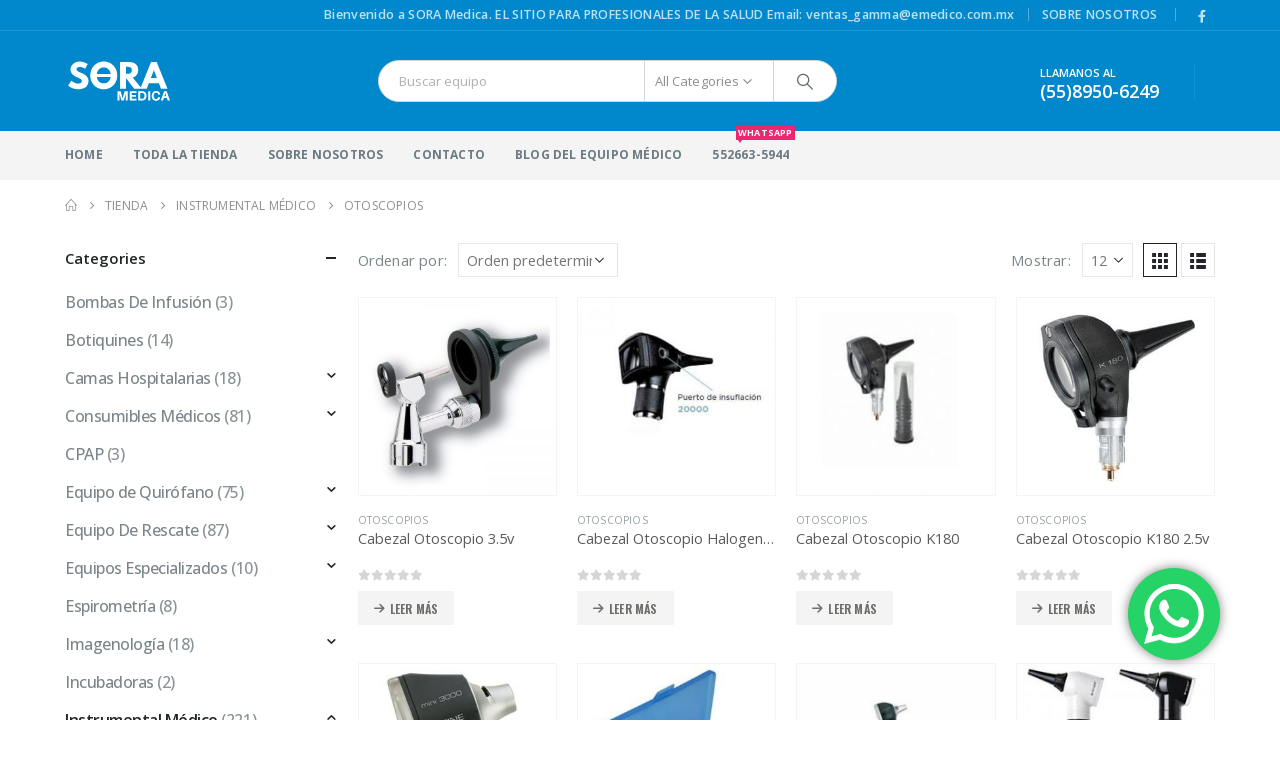

--- FILE ---
content_type: text/html; charset=UTF-8
request_url: https://ventadeequipomedico.mx/product-category/instrumental-medico/otoscopios/
body_size: 32791
content:
	<!DOCTYPE html>
	<html  lang="es" prefix="og: http://ogp.me/ns# fb: http://ogp.me/ns/fb#">
	<head>
		<meta http-equiv="X-UA-Compatible" content="IE=edge" />
		<meta http-equiv="Content-Type" content="text/html; charset=UTF-8" />
		<meta name="viewport" content="width=device-width, initial-scale=1, minimum-scale=1" />

		<link rel="profile" href="https://gmpg.org/xfn/11" />
		<link rel="pingback" href="https://ventadeequipomedico.mx/xmlrpc.php" />
						<script>document.documentElement.className = document.documentElement.className + ' yes-js js_active js'</script>
			<title>Otoscopios &#8211; SORA Medica</title>
<script>var dvin_quotelist_count ='';var dvin_wcql_ajax_url = 'https://ventadeequipomedico.mx/wp-admin/admin-ajax.php'; var dvin_quotelist_refresh_afteradd_url='https://ventadeequipomedico.mx/cotizacion/'; var dvin_wcql_addons ='';var dvin_wcql_disable_insteadof_hide_button = 'true'</script><meta name='robots' content='max-image-preview:large' />
<script>window._wca = window._wca || [];</script>
<link rel='dns-prefetch' href='//stats.wp.com' />
<link rel='dns-prefetch' href='//secure.gravatar.com' />
<link rel='dns-prefetch' href='//v0.wordpress.com' />
<link rel="alternate" type="application/rss+xml" title="SORA Medica &raquo; Feed" href="https://ventadeequipomedico.mx/feed/" />
<link rel="alternate" type="application/rss+xml" title="SORA Medica &raquo; Feed de los comentarios" href="https://ventadeequipomedico.mx/comments/feed/" />
<link rel="alternate" type="application/rss+xml" title="SORA Medica &raquo; Otoscopios Categoría Feed" href="https://ventadeequipomedico.mx/product-category/instrumental-medico/otoscopios/feed/" />
		<link rel="shortcut icon" href="//ventadeequipomedico.mx/wp-content/uploads/2018/07/FAVICON-SORA.png" type="image/x-icon" />
				<link rel="apple-touch-icon" href="" />
				<link rel="apple-touch-icon" sizes="120x120" href="//ventadeequipomedico.mx/wp-content/uploads/2018/07/FAVICON-IPHONE-RETINA.png" />
				<link rel="apple-touch-icon" sizes="76x76" href="//ventadeequipomedico.mx/wp-content/uploads/2018/07/FAVICON-APPLE-IPAD.png" />
				<link rel="apple-touch-icon" sizes="152x152" href="//ventadeequipomedico.mx/wp-content/uploads/2018/07/FAV-IPAD-RET.png" />
		<style id='wp-img-auto-sizes-contain-inline-css'>
img:is([sizes=auto i],[sizes^="auto," i]){contain-intrinsic-size:3000px 1500px}
/*# sourceURL=wp-img-auto-sizes-contain-inline-css */
</style>
<link rel='stylesheet' id='ht_ctc_main_css-css' href='https://ventadeequipomedico.mx/wp-content/plugins/click-to-chat-for-whatsapp/new/inc/assets/css/main.css?ver=4.21' media='all' />
<style id='wp-emoji-styles-inline-css'>

	img.wp-smiley, img.emoji {
		display: inline !important;
		border: none !important;
		box-shadow: none !important;
		height: 1em !important;
		width: 1em !important;
		margin: 0 0.07em !important;
		vertical-align: -0.1em !important;
		background: none !important;
		padding: 0 !important;
	}
/*# sourceURL=wp-emoji-styles-inline-css */
</style>
<link rel='stylesheet' id='wp-block-library-css' href='https://ventadeequipomedico.mx/wp-includes/css/dist/block-library/style.min.css?ver=6.9' media='all' />
<link rel='stylesheet' id='wc-blocks-style-css' href='https://ventadeequipomedico.mx/wp-content/plugins/woocommerce/assets/client/blocks/wc-blocks.css?ver=wc-9.8.6' media='all' />
<style id='global-styles-inline-css'>
:root{--wp--preset--aspect-ratio--square: 1;--wp--preset--aspect-ratio--4-3: 4/3;--wp--preset--aspect-ratio--3-4: 3/4;--wp--preset--aspect-ratio--3-2: 3/2;--wp--preset--aspect-ratio--2-3: 2/3;--wp--preset--aspect-ratio--16-9: 16/9;--wp--preset--aspect-ratio--9-16: 9/16;--wp--preset--color--black: #000000;--wp--preset--color--cyan-bluish-gray: #abb8c3;--wp--preset--color--white: #ffffff;--wp--preset--color--pale-pink: #f78da7;--wp--preset--color--vivid-red: #cf2e2e;--wp--preset--color--luminous-vivid-orange: #ff6900;--wp--preset--color--luminous-vivid-amber: #fcb900;--wp--preset--color--light-green-cyan: #7bdcb5;--wp--preset--color--vivid-green-cyan: #00d084;--wp--preset--color--pale-cyan-blue: #8ed1fc;--wp--preset--color--vivid-cyan-blue: #0693e3;--wp--preset--color--vivid-purple: #9b51e0;--wp--preset--color--primary: var(--porto-primary-color);--wp--preset--color--secondary: var(--porto-secondary-color);--wp--preset--color--tertiary: var(--porto-tertiary-color);--wp--preset--color--quaternary: var(--porto-quaternary-color);--wp--preset--color--dark: var(--porto-dark-color);--wp--preset--color--light: var(--porto-light-color);--wp--preset--color--primary-hover: var(--porto-primary-light-5);--wp--preset--gradient--vivid-cyan-blue-to-vivid-purple: linear-gradient(135deg,rgb(6,147,227) 0%,rgb(155,81,224) 100%);--wp--preset--gradient--light-green-cyan-to-vivid-green-cyan: linear-gradient(135deg,rgb(122,220,180) 0%,rgb(0,208,130) 100%);--wp--preset--gradient--luminous-vivid-amber-to-luminous-vivid-orange: linear-gradient(135deg,rgb(252,185,0) 0%,rgb(255,105,0) 100%);--wp--preset--gradient--luminous-vivid-orange-to-vivid-red: linear-gradient(135deg,rgb(255,105,0) 0%,rgb(207,46,46) 100%);--wp--preset--gradient--very-light-gray-to-cyan-bluish-gray: linear-gradient(135deg,rgb(238,238,238) 0%,rgb(169,184,195) 100%);--wp--preset--gradient--cool-to-warm-spectrum: linear-gradient(135deg,rgb(74,234,220) 0%,rgb(151,120,209) 20%,rgb(207,42,186) 40%,rgb(238,44,130) 60%,rgb(251,105,98) 80%,rgb(254,248,76) 100%);--wp--preset--gradient--blush-light-purple: linear-gradient(135deg,rgb(255,206,236) 0%,rgb(152,150,240) 100%);--wp--preset--gradient--blush-bordeaux: linear-gradient(135deg,rgb(254,205,165) 0%,rgb(254,45,45) 50%,rgb(107,0,62) 100%);--wp--preset--gradient--luminous-dusk: linear-gradient(135deg,rgb(255,203,112) 0%,rgb(199,81,192) 50%,rgb(65,88,208) 100%);--wp--preset--gradient--pale-ocean: linear-gradient(135deg,rgb(255,245,203) 0%,rgb(182,227,212) 50%,rgb(51,167,181) 100%);--wp--preset--gradient--electric-grass: linear-gradient(135deg,rgb(202,248,128) 0%,rgb(113,206,126) 100%);--wp--preset--gradient--midnight: linear-gradient(135deg,rgb(2,3,129) 0%,rgb(40,116,252) 100%);--wp--preset--font-size--small: 13px;--wp--preset--font-size--medium: 20px;--wp--preset--font-size--large: 36px;--wp--preset--font-size--x-large: 42px;--wp--preset--spacing--20: 0.44rem;--wp--preset--spacing--30: 0.67rem;--wp--preset--spacing--40: 1rem;--wp--preset--spacing--50: 1.5rem;--wp--preset--spacing--60: 2.25rem;--wp--preset--spacing--70: 3.38rem;--wp--preset--spacing--80: 5.06rem;--wp--preset--shadow--natural: 6px 6px 9px rgba(0, 0, 0, 0.2);--wp--preset--shadow--deep: 12px 12px 50px rgba(0, 0, 0, 0.4);--wp--preset--shadow--sharp: 6px 6px 0px rgba(0, 0, 0, 0.2);--wp--preset--shadow--outlined: 6px 6px 0px -3px rgb(255, 255, 255), 6px 6px rgb(0, 0, 0);--wp--preset--shadow--crisp: 6px 6px 0px rgb(0, 0, 0);}:where(.is-layout-flex){gap: 0.5em;}:where(.is-layout-grid){gap: 0.5em;}body .is-layout-flex{display: flex;}.is-layout-flex{flex-wrap: wrap;align-items: center;}.is-layout-flex > :is(*, div){margin: 0;}body .is-layout-grid{display: grid;}.is-layout-grid > :is(*, div){margin: 0;}:where(.wp-block-columns.is-layout-flex){gap: 2em;}:where(.wp-block-columns.is-layout-grid){gap: 2em;}:where(.wp-block-post-template.is-layout-flex){gap: 1.25em;}:where(.wp-block-post-template.is-layout-grid){gap: 1.25em;}.has-black-color{color: var(--wp--preset--color--black) !important;}.has-cyan-bluish-gray-color{color: var(--wp--preset--color--cyan-bluish-gray) !important;}.has-white-color{color: var(--wp--preset--color--white) !important;}.has-pale-pink-color{color: var(--wp--preset--color--pale-pink) !important;}.has-vivid-red-color{color: var(--wp--preset--color--vivid-red) !important;}.has-luminous-vivid-orange-color{color: var(--wp--preset--color--luminous-vivid-orange) !important;}.has-luminous-vivid-amber-color{color: var(--wp--preset--color--luminous-vivid-amber) !important;}.has-light-green-cyan-color{color: var(--wp--preset--color--light-green-cyan) !important;}.has-vivid-green-cyan-color{color: var(--wp--preset--color--vivid-green-cyan) !important;}.has-pale-cyan-blue-color{color: var(--wp--preset--color--pale-cyan-blue) !important;}.has-vivid-cyan-blue-color{color: var(--wp--preset--color--vivid-cyan-blue) !important;}.has-vivid-purple-color{color: var(--wp--preset--color--vivid-purple) !important;}.has-black-background-color{background-color: var(--wp--preset--color--black) !important;}.has-cyan-bluish-gray-background-color{background-color: var(--wp--preset--color--cyan-bluish-gray) !important;}.has-white-background-color{background-color: var(--wp--preset--color--white) !important;}.has-pale-pink-background-color{background-color: var(--wp--preset--color--pale-pink) !important;}.has-vivid-red-background-color{background-color: var(--wp--preset--color--vivid-red) !important;}.has-luminous-vivid-orange-background-color{background-color: var(--wp--preset--color--luminous-vivid-orange) !important;}.has-luminous-vivid-amber-background-color{background-color: var(--wp--preset--color--luminous-vivid-amber) !important;}.has-light-green-cyan-background-color{background-color: var(--wp--preset--color--light-green-cyan) !important;}.has-vivid-green-cyan-background-color{background-color: var(--wp--preset--color--vivid-green-cyan) !important;}.has-pale-cyan-blue-background-color{background-color: var(--wp--preset--color--pale-cyan-blue) !important;}.has-vivid-cyan-blue-background-color{background-color: var(--wp--preset--color--vivid-cyan-blue) !important;}.has-vivid-purple-background-color{background-color: var(--wp--preset--color--vivid-purple) !important;}.has-black-border-color{border-color: var(--wp--preset--color--black) !important;}.has-cyan-bluish-gray-border-color{border-color: var(--wp--preset--color--cyan-bluish-gray) !important;}.has-white-border-color{border-color: var(--wp--preset--color--white) !important;}.has-pale-pink-border-color{border-color: var(--wp--preset--color--pale-pink) !important;}.has-vivid-red-border-color{border-color: var(--wp--preset--color--vivid-red) !important;}.has-luminous-vivid-orange-border-color{border-color: var(--wp--preset--color--luminous-vivid-orange) !important;}.has-luminous-vivid-amber-border-color{border-color: var(--wp--preset--color--luminous-vivid-amber) !important;}.has-light-green-cyan-border-color{border-color: var(--wp--preset--color--light-green-cyan) !important;}.has-vivid-green-cyan-border-color{border-color: var(--wp--preset--color--vivid-green-cyan) !important;}.has-pale-cyan-blue-border-color{border-color: var(--wp--preset--color--pale-cyan-blue) !important;}.has-vivid-cyan-blue-border-color{border-color: var(--wp--preset--color--vivid-cyan-blue) !important;}.has-vivid-purple-border-color{border-color: var(--wp--preset--color--vivid-purple) !important;}.has-vivid-cyan-blue-to-vivid-purple-gradient-background{background: var(--wp--preset--gradient--vivid-cyan-blue-to-vivid-purple) !important;}.has-light-green-cyan-to-vivid-green-cyan-gradient-background{background: var(--wp--preset--gradient--light-green-cyan-to-vivid-green-cyan) !important;}.has-luminous-vivid-amber-to-luminous-vivid-orange-gradient-background{background: var(--wp--preset--gradient--luminous-vivid-amber-to-luminous-vivid-orange) !important;}.has-luminous-vivid-orange-to-vivid-red-gradient-background{background: var(--wp--preset--gradient--luminous-vivid-orange-to-vivid-red) !important;}.has-very-light-gray-to-cyan-bluish-gray-gradient-background{background: var(--wp--preset--gradient--very-light-gray-to-cyan-bluish-gray) !important;}.has-cool-to-warm-spectrum-gradient-background{background: var(--wp--preset--gradient--cool-to-warm-spectrum) !important;}.has-blush-light-purple-gradient-background{background: var(--wp--preset--gradient--blush-light-purple) !important;}.has-blush-bordeaux-gradient-background{background: var(--wp--preset--gradient--blush-bordeaux) !important;}.has-luminous-dusk-gradient-background{background: var(--wp--preset--gradient--luminous-dusk) !important;}.has-pale-ocean-gradient-background{background: var(--wp--preset--gradient--pale-ocean) !important;}.has-electric-grass-gradient-background{background: var(--wp--preset--gradient--electric-grass) !important;}.has-midnight-gradient-background{background: var(--wp--preset--gradient--midnight) !important;}.has-small-font-size{font-size: var(--wp--preset--font-size--small) !important;}.has-medium-font-size{font-size: var(--wp--preset--font-size--medium) !important;}.has-large-font-size{font-size: var(--wp--preset--font-size--large) !important;}.has-x-large-font-size{font-size: var(--wp--preset--font-size--x-large) !important;}
/*# sourceURL=global-styles-inline-css */
</style>

<style id='classic-theme-styles-inline-css'>
/*! This file is auto-generated */
.wp-block-button__link{color:#fff;background-color:#32373c;border-radius:9999px;box-shadow:none;text-decoration:none;padding:calc(.667em + 2px) calc(1.333em + 2px);font-size:1.125em}.wp-block-file__button{background:#32373c;color:#fff;text-decoration:none}
/*# sourceURL=/wp-includes/css/classic-themes.min.css */
</style>
<link rel='stylesheet' id='contact-form-7-css' href='https://ventadeequipomedico.mx/wp-content/plugins/contact-form-7/includes/css/styles.css?ver=6.0.6' media='all' />
<link rel='stylesheet' id='dvin-wcql-stylesheet-css' href='https://ventadeequipomedico.mx/wp-content/plugins/dvin-wcql/css/styles.css?ver=6.9' media='all' />
<link rel='stylesheet' id='dvin-wcql-custom_stylesheet-css' href='https://ventadeequipomedico.mx/wp-content/plugins/dvin-wcql/css/custom_styles.css?ver=6.9' media='all' />
<link rel='stylesheet' id='dashicons-css' href='https://ventadeequipomedico.mx/wp-includes/css/dashicons.min.css?ver=6.9' media='all' />
<style id='dashicons-inline-css'>
[data-font="Dashicons"]:before {font-family: 'Dashicons' !important;content: attr(data-icon) !important;speak: none !important;font-weight: normal !important;font-variant: normal !important;text-transform: none !important;line-height: 1 !important;font-style: normal !important;-webkit-font-smoothing: antialiased !important;-moz-osx-font-smoothing: grayscale !important;}
/*# sourceURL=dashicons-inline-css */
</style>
<style id='woocommerce-inline-inline-css'>
.woocommerce form .form-row .required { visibility: visible; }
/*# sourceURL=woocommerce-inline-inline-css */
</style>
<link rel='stylesheet' id='yith-wcan-frontend-css' href='https://ventadeequipomedico.mx/wp-content/plugins/yith-woocommerce-ajax-navigation/assets/css/frontend.css?ver=5.10.0' media='all' />
<link rel='stylesheet' id='yith-wcan-shortcodes-css' href='https://ventadeequipomedico.mx/wp-content/plugins/yith-woocommerce-ajax-navigation/assets/css/shortcodes.css?ver=5.10.0' media='all' />
<style id='yith-wcan-shortcodes-inline-css'>
:root{
	--yith-wcan-filters_colors_titles: #434343;
	--yith-wcan-filters_colors_background: #FFFFFF;
	--yith-wcan-filters_colors_accent: #A7144C;
	--yith-wcan-filters_colors_accent_r: 167;
	--yith-wcan-filters_colors_accent_g: 20;
	--yith-wcan-filters_colors_accent_b: 76;
	--yith-wcan-color_swatches_border_radius: 100%;
	--yith-wcan-color_swatches_size: 30px;
	--yith-wcan-labels_style_background: #FFFFFF;
	--yith-wcan-labels_style_background_hover: #A7144C;
	--yith-wcan-labels_style_background_active: #A7144C;
	--yith-wcan-labels_style_text: #434343;
	--yith-wcan-labels_style_text_hover: #FFFFFF;
	--yith-wcan-labels_style_text_active: #FFFFFF;
	--yith-wcan-anchors_style_text: #434343;
	--yith-wcan-anchors_style_text_hover: #A7144C;
	--yith-wcan-anchors_style_text_active: #A7144C;
}
/*# sourceURL=yith-wcan-shortcodes-inline-css */
</style>
<link rel='stylesheet' id='jquery-selectBox-css' href='https://ventadeequipomedico.mx/wp-content/plugins/yith-woocommerce-wishlist/assets/css/jquery.selectBox.css?ver=1.2.0' media='all' />
<link rel='stylesheet' id='woocommerce_prettyPhoto_css-css' href='//ventadeequipomedico.mx/wp-content/plugins/woocommerce/assets/css/prettyPhoto.css?ver=3.1.6' media='all' />
<link rel='stylesheet' id='yith-wcwl-main-css' href='https://ventadeequipomedico.mx/wp-content/plugins/yith-woocommerce-wishlist/assets/css/style.css?ver=4.5.0' media='all' />
<style id='yith-wcwl-main-inline-css'>
 :root { --add-to-wishlist-icon-color: #222529; --added-to-wishlist-icon-color: #e27c7c; --rounded-corners-radius: 16px; --add-to-cart-rounded-corners-radius: 16px; --feedback-duration: 3s } 
 :root { --add-to-wishlist-icon-color: #222529; --added-to-wishlist-icon-color: #e27c7c; --rounded-corners-radius: 16px; --add-to-cart-rounded-corners-radius: 16px; --feedback-duration: 3s } 
/*# sourceURL=yith-wcwl-main-inline-css */
</style>
<link rel='stylesheet' id='brands-styles-css' href='https://ventadeequipomedico.mx/wp-content/plugins/woocommerce/assets/css/brands.css?ver=9.8.6' media='all' />
<link rel='stylesheet' id='porto-fs-progress-bar-css' href='https://ventadeequipomedico.mx/wp-content/themes/porto/inc/lib/woocommerce-shipping-progress-bar/shipping-progress-bar.css?ver=7.4.2' media='all' />
<link rel='stylesheet' id='porto-css-vars-css' href='https://ventadeequipomedico.mx/wp-content/uploads/porto_styles/theme_css_vars.css?ver=7.4.2' media='all' />
<link rel='stylesheet' id='js_composer_front-css' href='https://ventadeequipomedico.mx/wp-content/plugins/js_composer/assets/css/js_composer.min.css?ver=7.8' media='all' />
<link rel='stylesheet' id='bootstrap-css' href='https://ventadeequipomedico.mx/wp-content/uploads/porto_styles/bootstrap.css?ver=7.4.2' media='all' />
<link rel='stylesheet' id='porto-plugins-css' href='https://ventadeequipomedico.mx/wp-content/themes/porto/css/plugins.css?ver=7.4.2' media='all' />
<link rel='stylesheet' id='porto-theme-css' href='https://ventadeequipomedico.mx/wp-content/themes/porto/css/theme.css?ver=7.4.2' media='all' />
<link rel='stylesheet' id='porto-theme-portfolio-css' href='https://ventadeequipomedico.mx/wp-content/themes/porto/css/theme_portfolio.css?ver=7.4.2' media='all' />
<link rel='stylesheet' id='porto-theme-event-css' href='https://ventadeequipomedico.mx/wp-content/themes/porto/css/theme_event.css?ver=7.4.2' media='all' />
<link rel='stylesheet' id='porto-shortcodes-css' href='https://ventadeequipomedico.mx/wp-content/uploads/porto_styles/shortcodes.css?ver=7.4.2' media='all' />
<link rel='stylesheet' id='porto-theme-shop-css' href='https://ventadeequipomedico.mx/wp-content/themes/porto/css/theme_shop.css?ver=7.4.2' media='all' />
<link rel='stylesheet' id='porto-shop-toolbar-css' href='https://ventadeequipomedico.mx/wp-content/themes/porto/css/theme/shop/other/toolbar.css?ver=7.4.2' media='all' />
<link rel='stylesheet' id='porto-theme-wpb-css' href='https://ventadeequipomedico.mx/wp-content/themes/porto/css/theme_wpb.css?ver=7.4.2' media='all' />
<link rel='stylesheet' id='porto-dynamic-style-css' href='https://ventadeequipomedico.mx/wp-content/uploads/porto_styles/dynamic_style.css?ver=7.4.2' media='all' />
<link rel='stylesheet' id='porto-type-builder-css' href='https://ventadeequipomedico.mx/wp-content/plugins/porto-functionality/builders/assets/type-builder.css?ver=3.4.0' media='all' />
<link rel='stylesheet' id='porto-account-login-style-css' href='https://ventadeequipomedico.mx/wp-content/themes/porto/css/theme/shop/login-style/account-login.css?ver=7.4.2' media='all' />
<link rel='stylesheet' id='porto-theme-woopage-css' href='https://ventadeequipomedico.mx/wp-content/themes/porto/css/theme/shop/other/woopage.css?ver=7.4.2' media='all' />
<link rel='stylesheet' id='porto-style-css' href='https://ventadeequipomedico.mx/wp-content/themes/porto/style.css?ver=7.4.2' media='all' />
<style id='porto-style-inline-css'>
.side-header-narrow-bar-logo{max-width:170px}@media (min-width:992px){}.page-top ul.breadcrumb > li.home{display:inline-block}.page-top ul.breadcrumb > li.home a{position:relative;width:1em;text-indent:-9999px}.page-top ul.breadcrumb > li.home a:after{content:"\e883";font-family:'porto';float:left;text-indent:0}#header.sticky-header .main-menu > li.menu-item > a,#header.sticky-header .main-menu > li.menu-custom-content a{color:#ffffff}#header.sticky-header .main-menu > li.menu-item:hover > a,#header.sticky-header .main-menu > li.menu-item.active:hover > a,#header.sticky-header .main-menu > li.menu-custom-content:hover a{color:#bde1f5}#login-form-popup{max-width:480px}.widget_sidebar_menu,.widget_sidebar_menu .widget-title,.sidebar .widget_wysija:not(.widget){border-radius:2px}.sidebar-content .wysija-paragraph{position:relative}.sidebar-content .wysija-paragraph:before{content:"\e01f";font-family:'Simple-Line-Icons';position:absolute;left:16px;top:11px;line-height:20px;font-size:15px;color:#05131c;z-index:1}.sidebar-content .widget_wysija .wysija-input{font-weight:600;font-size:12px;text-transform:uppercase;color:#05131c;padding-left:40px !important}.sidebar-content .widget_wysija .btn{font-family:'Oswald';background:#05131c;font-size:13px;text-transform:uppercase;letter-spacing:.005em}.sidebar-content .widget_wysija .btn:hover{color:#fff;opacity:.9}.sidebar-content .widget_wysija .widget-title{text-align:center}.sidebar-content .widget_wysija p:not(.wysija-paragraph){color:#4a505e}.porto-products .slider-title .line{display:none !important}.sidebar-content .widget_wysija h3{font-weight:700;font-size:17px;color:#05131c}.sidebar-content .widget_wysija .box-content{padding-bottom:35px}.sidebar-content .porto-recent-posts .post-meta > span:not(.meta-date){display:none}.sidebar-content .porto-recent-posts .post-item{position:relative;padding-top:28px}.sidebar-content .porto-recent-posts .post-meta{position:absolute;top:0;left:2px;white-space:nowrap}.sidebar-content .porto-recent-posts .meta-date{font-size:13px;font-weight:700;text-transform:uppercase;color:#0188cc}.sidebar-content .porto-recent-posts .meta-date i{display:none}.sidebar-content .porto-recent-posts h5{font-size:17px;margin-bottom:15px}.sidebar-content .porto-recent-posts .post-excerpt{color:#4a505e}.sidebar-content .porto-recent-posts .owl-dots{text-align:left;margin-left:7px}.sticky-header .main-menu-wrap .menu-left{width:125px}#header .header-contact{border-right:1px solid #0e95d9;padding-right:35px;margin-right:20px;line-height:22px}#header .header-contact i{margin-right:17px;vertical-align:top;font-size:30px;color:#40aee5 !important}#header .header-contact span{margin-top:-2px !important;display:inline-block;font-size:11px;font-weight:600;text-align:left;letter-spacing:0}#header .header-contact span b{font-size:18px;font-weight:600;display:block;line-height:15px;letter-spacing:0}#header .mobile-toggle{padding-left:11px;padding-right:11px}#header .top-links > li.menu-item{margin-left:0}#header .header-top .top-links > li.menu-item:after{}.header-top .mega-menu.show-arrow>li.has-sub>*:after{color:#fff}#header.sticky-header .main-menu-wrap{padding:0}.switcher-wrap .mega-menu .popup{border:1px solid #ccc !important}.switcher-wrap img{position:relative;top:-2px;margin-right:3px}.mega-menu .popup li.menu-item a,.sidebar-menu .popup li.menu-item a{text-transform:uppercase}.sidebar-menu .wide .popup > .inner > ul.sub-menu > li.menu-item li.menu-item > a{font-weight:600}.sidebar-menu .wide .popup > .inner > ul.sub-menu{font-size:13px}.sidebar-menu .wide .popup > .inner > ul.sub-menu > li.menu-item > a,#main-menu .mega-menu .wide .popup > .inner > ul.sub-menu > li.menu-item > a{font-weight:700}#main-menu .mega-menu .wide .popup > .inner > ul.sub-menu > li.menu-item li.menu-item > a:hover{background:none}#main-menu .mega-menu .wide .popup > .inner > ul.sub-menu > li.menu-item li.menu-item > a:hover,#main-menu .mega-menu .wide .popup > .inner > ul.sub-menu > li.menu-item > a:hover{text-decoration:underline}.mega-menu.show-arrow > li.has-sub > a:after{content:'\e81c';font-family:'porto'}#main-menu .mega-menu > li.menu-item{margin-right:30px}.mega-menu .narrow .popup li.menu-item > a{border-bottom:none;padding-left:15px;padding-right:15px}.mega-menu .narrow .popup ul.sub-menu{padding-left:0;padding-right:0}.mega-menu .narrow .popup li.menu-item-has-children > a:before{margin-right:0}#main-menu .mega-menu .popup{left:-15px}.mega-menu.show-arrow > li.has-sub:before,.mega-menu.show-arrow > li.has-sub:after{content:'';position:absolute;bottom:-1px;z-index:112;opacity:0;left:50%;border:solid transparent;height:0;width:0;pointer-events:none}.mega-menu.show-arrow > li.has-sub:hover:before,.mega-menu.show-arrow > li.has-sub:hover:after{opacity:1}.mega-menu.show-arrow > li.has-sub:before{border-bottom-color:#fff;border-width:11px;margin-left:-15px}.mega-menu.show-arrow > li.has-sub:after{border-bottom-color:#fff;border-width:9px;margin-left:-13px}.sidebar-menu .wide .popup > .inner > ul.sub-menu,.mega-menu .wide .popup > .inner > ul.sub-menu{display:-webkit-flex;display:-ms-flexbox;display:flex}.sidebar-menu .wide .popup > .inner,.mega-menu .wide .popup > .inner{padding:10px 10px 10px 20px}.sidebar-menu .wide .popup > .inner > ul.sub-menu > li.menu-item,.mega-menu .wide .popup > .inner > ul.sub-menu > li.menu-item{padding-top:15px}.mega-menu > li.menu-item > a > i,.mega-menu .menu-custom-block i{display:none}.sidebar-menu > li.menu-item > a > i,.sidebar-menu > li.menu-custom-item a > i{color:#838b90;margin-right:12px;position:relative;top:1px;display:inline-block}.sidebar-menu > li.menu-item:hover > a > i,.sidebar-menu > li.menu-item.active > a > i,.sidebar-menu > li.menu-custom-item a:hover > i{color:inherit}.sidebar-menu>li.menu-item.active>a{color:#fff}.sidebar-menu>li.menu-item.active,.sidebar-menu>li.menu-item.active{background:#0188cc}.sidebar-menu > li.menu-item.active > a,.sidebar-menu > li.menu-item.active + li.menu-item > a{border-top-color:#0188cc}.sidebar-menu > li.menu-item>a,.sidebar-menu > li.menu-custom-item a{font-weight:600}.sidebar-menu .menu-custom-block a:hover{padding-left:28px;padding-right:28px}.sidebar-menu>li.menu-item>.arrow{right:28px;font-size:15px}.sidebar-menu .wide .popup{border-left:none}.sidebar-menu .wide .popup>.inner{margin-left:0}.sidebar-menu > li.menu-item .popup:before{content:'';position:absolute;border-right:12px solid #fff;border-top:10px solid transparent;border-bottom:10px solid transparent;left:-12px;top:13px;z-index:112}.widget_sidebar_menu .widget-title{padding:14px 28px}.sidebar-menu > li.menu-item > a,.sidebar-menu .menu-custom-block a{border-top-color:#e6ebee;margin-left:16px;margin-right:18px;padding:14px 12px}.sidebar-menu .menu-custom-block a{padding-top:15px;padding-bottom:17px}#side-nav-panel .accordion-menu i,#side-nav-panel .menu-custom-block i{margin-right:10px;display:inline-block}#header .mobile-toggle i{position:relative;top:1px}#header.sticky-header .searchform-popup{display:inline-block !important}.owl-carousel.nav-inside .owl-dots{position:absolute;bottom:20px}.owl-carousel.nav-inside-left .owl-dots{left:34px}.owl-carousel .owl-dots .owl-dot span{margin-left:3px;margin-right:3px;width:13px;height:13px;border:2px solid rgba(0,0,0,0.2);border-radius:8px;background:none}.owl-carousel .owl-dots .owl-dot.active span,.owl-carousel .owl-dots .owl-dot:hover span{border-color:#05131c;background:none;position:relative}.owl-carousel .owl-dots .owl-dot.active span:before,.owl-carousel .owl-dots .owl-dot:hover span:before{content:'';position:absolute;left:3px;top:3px;right:3px;bottom:3px;background-color:#05131c;border-radius:20px}.home-banner-slider .owl-carousel .owl-dots .owl-dot.active span,.home-banner-slider .owl-carousel .owl-dots .owl-dot:hover span{border-color:#fff}.home-banner-slider .owl-carousel .owl-dots .owl-dot.active span:before,.home-banner-slider .owl-carousel .owl-dots .owl-dot:hover span:before{background-color:#fff}.products-slider.owl-carousel .owl-dots{position:absolute;right:5px;top:-37px}.widget .owl-carousel.show-nav-title .owl-nav [class*='owl-']{margin-left:0;margin-right:0}.widget .owl-carousel.show-nav-title .owl-nav .owl-prev{left:-30px}.slider-title{margin-bottom:15px}.sidebar-content .testimonial.testimonial-style-3 blockquote p,.sidebar-content .testimonial.testimonial-style-4 blockquote p,.sidebar-content .testimonial.testimonial-style-5 blockquote p{line-height:24px;letter-spacing:.001em}.sidebar-content .testimonial blockquote:before,.sidebar-content .testimonial blockquote:after{font-family:'Playfair Display';font-size:54px;color:#0188cc;font-weight:900}.sidebar-content .testimonial blockquote:after{transform:scaleY(-1)}.sidebar-content .testimonial blockquote{padding:15px 15px 15px 52px}.sidebar-content .testimonial .testimonial-author{margin-left:12px}.sidebar-content .testimonial{padding:20px 15px 10px}.sidebar-content .testimonial-author-thumbnail{margin-right:20px}.sidebar-content .sidebar-testimonial .owl-dots{left:64px;bottom:35px}.main-content,.left-sidebar,.right-sidebar{padding-top:0}#mini-cart .buttons a{background:#010204}ul.products .price,ul.product_list_widget li .product-details .amount,.widget ul.product_list_widget li .product-details .amount{font-family:'Oswald';font-weight:400;letter-spacing:0}ul.products li.product-col .price{font-size:18px}ul.products li.product-col:hover .product-image{box-shadow:0 25px 35px -5px rgba(0,0,0,0.1)}ul.products li.product-col .product-image .inner:before{content:'';position:absolute;left:0;top:0;width:100%;height:100%;background:rgba(0,0,0,0.1);z-index:2;opacity:0;transition:opacity 0.2s ease}ul.products li.product-col:hover .product-image .inner:before{opacity:1}ul.products li.product-col h3{margin-bottom:10px}ul.products li.product-col h3,ul.product_list_widget li .product-details a,.widget ul.product_list_widget li .product-details a{color:#5b5b5f;font-weight:400}ul.products li.product-col .rating-wrap{margin-bottom:10px;margin-top:20px}ul.products li.product-col .price{margin-bottom:18px}.add-links .add_to_cart_button,.add-links .add_to_cart_read_more,.add-links .quickview,.yith-wcwl-add-to-wishlist a,.yith-wcwl-add-to-wishlist span{background-color:#f4f4f4}.add-links .add_to_cart_button:hover,.add-links .add_to_cart_read_more:hover,.add-links .add_to_cart_button:focus,.add-links .add_to_cart_read_more:focus{background-color:#0188cc;color:#fff}.add-links .add_to_cart_button,.add-links .add_to_cart_read_more,.add-links .add_to_cart_read_more,.add-links .add_to_cart_button,.yith-wcwl-add-to-wishlist a,.yith-wcwl-add-to-wishlist span,.add-links .quickview{height:34px;line-height:34px}.yith-wcwl-add-to-wishlist span.ajax-loading{height:34px !important}.add-links .add_to_cart_button,.add-links .add_to_cart_read_more{color:#6f6e6b}@media (min-width:1190px){.single-product .column2-right-sidebar .main-content.col-lg-9{-webkit-flex:0 0 80%;-ms-flex:0 0 80%;flex:0 0 80%;max-width:80%;padding-right:30px !important}.single-product .right-sidebar.col-lg-3{-webkit-flex:0 0 20%;-ms-flex:0 0 20%;flex:0 0 20%;max-width:20%}}.page .porto-separator .separator-line{background-image:linear-gradient(to right,transparent,rgba(0,0,0,0.2),transparent) !important}button.porto-btn-normal{padding-top:12px;padding-bottom:12px}.shop-features{position:relative}.shop-features .porto-u-heading-spacer{background-image:linear-gradient(to right,transparent,rgba(0,0,0,0.2),transparent);position:absolute;top:50%;width:100%}.shop-features .porto-u-headings-line{border:none !important}.shop-features .porto-u-main-heading > *{display:inline-block;background:#fff;position:relative;padding:0 12px !important}#footer form{opacity:1}#footer .widget_wysija_cont form{max-width:none}#footer .widget_wysija_cont form > p:not(.wysija-paragraph){display:none}#footer .widget_wysija_cont .wysija-input,#footer .widget_wysija_cont .wysija-submit{height:48px}#footer .widget_wysija_cont .wysija-submit{padding-left:20px;padding-right:20px}#footer .widgettitle,#footer .widget-title{font-size:16px;font-weight:700}#footer .footer-main > .container:after{content:'';position:absolute;left:10px;bottom:0;width:calc(100% - 20px);border-bottom:1px solid #3d3d38}html #topcontrol{width:40px;height:40px;right:15px}#footer .widget.follow-us .share-links a,.widget.follow-us .share-links a{box-shadow:none;font-size:15px;width:37px;height:37px}#footer .widget.follow-us .share-links a:hover,.widget.follow-us .share-links a:hover{background:#33332f !important}@media (min-width:992px){#footer .footer-bottom .container .footer-center{text-align:right;padding-right:0}}#footer .widget{margin-bottom:20px}#footer .widget + .widget{margin-top:20px}#footer .widget.contact-info i{display:none}.widget.contact-info .contact-info-block .contact-details strong{line-height:1em}.widget.contact-info .contact-info-block .contact-details strong,.widget.contact-info .contact-info-block .contact-details span{padding-left:0}.rtl #topcontrol{left:15px}.rtl #header .header-contact{border-right:none;border-left:1px solid #0e95d9;padding-right:0;padding-left:35px;margin-right:0;margin-left:20px}.rtl #main-menu .mega-menu .popup{right:-15px;left:auto}.rtl #main-menu .mega-menu > li.menu-item{margin-left:30px;margin-right:0}.rtl .mega-menu.show-arrow > li.has-sub:before,.rtl .mega-menu.show-arrow > li.has-sub:after{left:auto;right:50%}.rtl .mega-menu.show-arrow > li.has-sub:before{margin-right:-15px}.rtl .mega-menu.show-arrow > li.has-sub:after{margin-right:-13px}.rtl .sidebar-menu .wide .popup{border-right:none}.rtl .sidebar-menu .wide .popup>.inner{margin-right:0}.rtl .sidebar-menu > li.menu-item .popup:before{border-left:12px solid #fff;border-right:none;left:auto;right:-12px}.rtl .sidebar-menu>li.menu-item>.arrow{right:auto;left:28px}.rtl .sidebar-menu > li.menu-item > a > i,.rtl .sidebar-menu > li.menu-custom-item a > i{margin-right:0;margin-left:12px}.rtl .mega-menu .narrow .popup li.menu-item-has-children > a:before{margin-left:0}.rtl #side-nav-panel .accordion-menu i,.rtl #side-nav-panel .menu-custom-block i{margin-right:0;margin-left:10px}@media (min-width:1190px){.rtl.single-product .column2-right-sidebar .main-content.col-lg-9{padding-right:12px !important;padding-left:30px !important}}.rtl .sidebar-content .testimonial blockquote{padding-right:52px;padding-left:15px}.rtl .sidebar-content .porto-recent-posts .post-meta{left:auto;right:2px}.rtl .sidebar-content .porto-recent-posts .owl-dots{text-align:right}.rtl .sidebar-content .widget_wysija .wysija-input{padding-left:12px;padding-right:40px}.rtl .widget.widget_wysija .wysija-paragraph:before{left:auto;right:16px}.rtl .widget.contact-info .contact-info-block .contact-details strong,.rtl .widget.contact-info .contact-info-block .contact-details span{padding-right:0}@media (min-width:992px){.rtl #footer .footer-bottom .container .footer-center{text-align:left}}
/*# sourceURL=porto-style-inline-css */
</style>
<link rel='stylesheet' id='styles-child-css' href='https://ventadeequipomedico.mx/wp-content/themes/porto-child/style.css?ver=6.9' media='all' />
<script src="https://ventadeequipomedico.mx/wp-includes/js/jquery/jquery.min.js?ver=3.7.1" id="jquery-core-js"></script>
<script src="https://ventadeequipomedico.mx/wp-includes/js/jquery/jquery-migrate.min.js?ver=3.4.1" id="jquery-migrate-js"></script>
<script src="https://ventadeequipomedico.mx/wp-content/plugins/dvin-wcql/js/dvin_wcql.js?ver=1.0.0" id="dvin-wcql-js-js"></script>
<script src="https://ventadeequipomedico.mx/wp-content/plugins/woocommerce/assets/js/jquery-blockui/jquery.blockUI.min.js?ver=2.7.0-wc.9.8.6" id="jquery-blockui-js" data-wp-strategy="defer"></script>
<script id="wc-add-to-cart-js-extra">
var wc_add_to_cart_params = {"ajax_url":"/wp-admin/admin-ajax.php","wc_ajax_url":"/?wc-ajax=%%endpoint%%","i18n_view_cart":"Ver carrito","cart_url":"https://ventadeequipomedico.mx/cotizacion/","is_cart":"","cart_redirect_after_add":"no"};
//# sourceURL=wc-add-to-cart-js-extra
</script>
<script src="https://ventadeequipomedico.mx/wp-content/plugins/woocommerce/assets/js/frontend/add-to-cart.min.js?ver=9.8.6" id="wc-add-to-cart-js" data-wp-strategy="defer"></script>
<script src="https://ventadeequipomedico.mx/wp-content/plugins/woocommerce/assets/js/js-cookie/js.cookie.min.js?ver=2.1.4-wc.9.8.6" id="js-cookie-js" defer data-wp-strategy="defer"></script>
<script id="woocommerce-js-extra">
var woocommerce_params = {"ajax_url":"/wp-admin/admin-ajax.php","wc_ajax_url":"/?wc-ajax=%%endpoint%%","i18n_password_show":"Mostrar contrase\u00f1a","i18n_password_hide":"Ocultar contrase\u00f1a"};
//# sourceURL=woocommerce-js-extra
</script>
<script src="https://ventadeequipomedico.mx/wp-content/plugins/woocommerce/assets/js/frontend/woocommerce.min.js?ver=9.8.6" id="woocommerce-js" defer data-wp-strategy="defer"></script>
<script src="https://ventadeequipomedico.mx/wp-content/plugins/js_composer/assets/js/vendors/woocommerce-add-to-cart.js?ver=7.8" id="vc_woocommerce-add-to-cart-js-js"></script>
<script src="https://stats.wp.com/s-202605.js" id="woocommerce-analytics-js" defer data-wp-strategy="defer"></script>
<script id="wc-cart-fragments-js-extra">
var wc_cart_fragments_params = {"ajax_url":"/wp-admin/admin-ajax.php","wc_ajax_url":"/?wc-ajax=%%endpoint%%","cart_hash_key":"wc_cart_hash_162b048dee9f5c28dec3e0bada629ecb","fragment_name":"wc_fragments_162b048dee9f5c28dec3e0bada629ecb","request_timeout":"15000"};
//# sourceURL=wc-cart-fragments-js-extra
</script>
<script src="https://ventadeequipomedico.mx/wp-content/plugins/woocommerce/assets/js/frontend/cart-fragments.min.js?ver=9.8.6" id="wc-cart-fragments-js" defer data-wp-strategy="defer"></script>
<script></script><link rel="https://api.w.org/" href="https://ventadeequipomedico.mx/wp-json/" /><link rel="alternate" title="JSON" type="application/json" href="https://ventadeequipomedico.mx/wp-json/wp/v2/product_cat/247" /><link rel="EditURI" type="application/rsd+xml" title="RSD" href="https://ventadeequipomedico.mx/xmlrpc.php?rsd" />
<meta name="generator" content="WordPress 6.9" />
<meta name="generator" content="WooCommerce 9.8.6" />
	<style>img#wpstats{display:none}</style>
				<script type="text/javascript" id="webfont-queue">
		WebFontConfig = {
			google: { families: [ 'Open+Sans:300,400,500,600,700,800','Shadows+Into+Light:400,700','Playfair+Display:400,700','Oswald:400,600,700' ] }
		};
		(function(d) {
			var wf = d.createElement('script'), s = d.scripts[d.scripts.length - 1];
			wf.src = 'https://ventadeequipomedico.mx/wp-content/themes/porto/js/libs/webfont.js';
			wf.async = true;
			s.parentNode.insertBefore(wf, s);
		})(document);</script>
			<noscript><style>.woocommerce-product-gallery{ opacity: 1 !important; }</style></noscript>
	<meta name="generator" content="Powered by WPBakery Page Builder - drag and drop page builder for WordPress."/>

<!-- Jetpack Open Graph Tags -->
<meta property="og:type" content="website" />
<meta property="og:title" content="Otoscopios &#8211; SORA Medica" />
<meta property="og:url" content="https://ventadeequipomedico.mx/product-category/instrumental-medico/otoscopios/" />
<meta property="og:site_name" content="SORA Medica" />
<meta property="og:image" content="https://s0.wp.com/i/blank.jpg" />
<meta property="og:image:alt" content="" />
<meta property="og:locale" content="es_ES" />

<!-- End Jetpack Open Graph Tags -->
<noscript><style> .wpb_animate_when_almost_visible { opacity: 1; }</style></noscript>	</head>
	<body class="archive tax-product_cat term-otoscopios term-247 wp-embed-responsive wp-theme-porto wp-child-theme-porto-child theme-porto woocommerce woocommerce-page woocommerce-no-js yith-wcan-free login-popup full blog-1 wpb-js-composer js-comp-ver-7.8 vc_responsive">
	
	<div class="page-wrapper"><!-- page wrapper -->
		
											<!-- header wrapper -->
				<div class="header-wrapper">
										<header id="header" class="header-separate header-1 sticky-menu-header">
		<div class="header-top">
		<div class="container">
			<div class="header-left">
							</div>
			<div class="header-right">
				<span class="welcome-msg">Bienvenido a SORA Medica.     <span>EL SITIO PARA PROFESIONALES DE LA SALUD</span>                Email: ventas_gamma@emedico.com.mx</span><span class="gap">|</span><ul id="menu-top-navigation" class="top-links mega-menu"><li id="nav-menu-item-1692" class="menu-item menu-item-type-post_type menu-item-object-page narrow"><a href="https://ventadeequipomedico.mx/sobre-nosotros/">Sobre Nosotros</a></li>
</ul><span class="gap">|</span><div class="share-links">		<a target="_blank"  rel="noopener noreferrer" class="share-facebook" href="https://www.facebook.com/SORA-M%C3%A9dica-436666463547907/" title="Facebook"></a>
				<a  rel="noopener noreferrer" class="share-whatsapp" style="display:none" href="whatsapp://send?text=+5215589506249" data-action="share/whatsapp/share" title="WhatsApp">WhatsApp</a>
		</div>			</div>
		</div>
	</div>
	
	<div class="header-main">
		<div class="container header-row">
			<div class="header-left">
				<a class="mobile-toggle" href="#" aria-label="Mobile Menu"><i class="fas fa-bars"></i></a>
	<div class="logo">
	<a href="https://ventadeequipomedico.mx/" title="SORA Medica - Venta de Equipo Medico"  rel="home">
		<img class="img-responsive standard-logo retina-logo" width="110" height="46" src="//ventadeequipomedico.mx/wp-content/uploads/2018/07/SORA-MEDICA-BLANCO.png" alt="SORA Medica" />	</a>
	</div>
				</div>
			<div class="header-center">
				<div class="searchform-popup advanced-search-layout search-rounded"><a  class="search-toggle" aria-label="Search Toggle" href="#"><i class="porto-icon-magnifier"></i><span class="search-text">Search</span></a>	<form action="https://ventadeequipomedico.mx/" method="get"
		class="searchform search-layout-advanced searchform-cats">
		<div class="searchform-fields">
			<span class="text"><input name="s" type="text" value="" placeholder="Buscar equipo" autocomplete="off" /></span>
							<input type="hidden" name="post_type" value="product"/>
				<select  name='product_cat' id='product_cat' class='cat'>
	<option value='0'>All Categories</option>
	<option class="level-0" value="botiquines">Botiquines</option>
	<option class="level-0" value="rehabilitacion">Rehabilitación</option>
	<option class="level-1" value="parafina">&nbsp;&nbsp;&nbsp;Parafina</option>
	<option class="level-1" value="parafineros">&nbsp;&nbsp;&nbsp;Parafineros</option>
	<option class="level-1" value="electroestimuladores">&nbsp;&nbsp;&nbsp;Electroestimuladores</option>
	<option class="level-1" value="terapias-ultrasonicas">&nbsp;&nbsp;&nbsp;Terapias Ultrasonicas</option>
	<option class="level-1" value="movilidad">&nbsp;&nbsp;&nbsp;Movilidad</option>
	<option class="level-1" value="mesas-para-masajes">&nbsp;&nbsp;&nbsp;Mesas Para Masajes</option>
	<option class="level-1" value="compreseros">&nbsp;&nbsp;&nbsp;Compreseros</option>
	<option class="level-1" value="andaderas">&nbsp;&nbsp;&nbsp;Andaderas</option>
	<option class="level-1" value="bastones-y-muletas">&nbsp;&nbsp;&nbsp;Bastones y Muletas</option>
	<option class="level-1" value="accesorios-para-bano">&nbsp;&nbsp;&nbsp;Accesorios Para Baño</option>
	<option class="level-1" value="colchones-de-presion-alterna">&nbsp;&nbsp;&nbsp;Colchones De Presión Alterna</option>
	<option class="level-1" value="sillones-para-hemodialisis">&nbsp;&nbsp;&nbsp;Sillones Para Hemodiálisis</option>
	<option class="level-1" value="sillones-reposet">&nbsp;&nbsp;&nbsp;Sillones Reposet</option>
	<option class="level-1" value="sillas-de-ruedas">&nbsp;&nbsp;&nbsp;Sillas De Ruedas</option>
	<option class="level-1" value="concentradores-de-oxigeno">&nbsp;&nbsp;&nbsp;Concentradores De Oxigeno</option>
	<option class="level-0" value="camas-hospitalarias">Camas Hospitalarias</option>
	<option class="level-1" value="camillas-de-traslado">&nbsp;&nbsp;&nbsp;Camillas De Traslado</option>
	<option class="level-0" value="consumibles-medicos">Consumibles Médicos</option>
	<option class="level-1" value="consumibles-para-tpn">&nbsp;&nbsp;&nbsp;Consumibles Para TPN</option>
	<option class="level-1" value="sensores-para-oximetros">&nbsp;&nbsp;&nbsp;Sensores Para Oximetros</option>
	<option class="level-1" value="gel">&nbsp;&nbsp;&nbsp;Gel</option>
	<option class="level-1" value="pads-para-desfibrilador">&nbsp;&nbsp;&nbsp;Pads para Desfibrilador</option>
	<option class="level-1" value="engrapadoras-quirurgicas">&nbsp;&nbsp;&nbsp;Engrapadoras Quirúrgicas</option>
	<option class="level-1" value="electrodos-foam">&nbsp;&nbsp;&nbsp;Electrodos FOAM</option>
	<option class="level-1" value="transductores-de-presion">&nbsp;&nbsp;&nbsp;Transductores De Presión</option>
	<option class="level-1" value="puertos-implantables-de-titanio">&nbsp;&nbsp;&nbsp;Puertos Implantables De Titanio</option>
	<option class="level-1" value="especulos">&nbsp;&nbsp;&nbsp;Espéculos</option>
	<option class="level-1" value="consumibles-para-electrocardiografos">&nbsp;&nbsp;&nbsp;Consumibles Para Electrocardiografos</option>
	<option class="level-1" value="canulas-guedel">&nbsp;&nbsp;&nbsp;Cánulas Guedel</option>
	<option class="level-1" value="mascarilla-para-rcp">&nbsp;&nbsp;&nbsp;Mascarilla Para RCP</option>
	<option class="level-1" value="mascarillas-laringeas">&nbsp;&nbsp;&nbsp;Mascarillas Laríngeas</option>
	<option class="level-1" value="circuitos-cpap">&nbsp;&nbsp;&nbsp;Circuitos CPAP</option>
	<option class="level-1" value="accesorios-para-tococardiografos">&nbsp;&nbsp;&nbsp;Accesorios Para Tococardiografos</option>
	<option class="level-1" value="electrodos-de-copa">&nbsp;&nbsp;&nbsp;Electrodos De Copa</option>
	<option class="level-1" value="adhesivos-para-la-piel">&nbsp;&nbsp;&nbsp;Adhesivos Para La Piel</option>
	<option class="level-1" value="accesorios-para-desfibriladores">&nbsp;&nbsp;&nbsp;Accesorios Para Desfibriladores</option>
	<option class="level-1" value="circuitos-respiratorios">&nbsp;&nbsp;&nbsp;Circuitos Respiratorios</option>
	<option class="level-1" value="cateteres">&nbsp;&nbsp;&nbsp;Catéteres</option>
	<option class="level-1" value="consumibles-para-impresoras-digitales">&nbsp;&nbsp;&nbsp;Consumibles Para Impresoras Digitales</option>
	<option class="level-1" value="gasas-y-vendas">&nbsp;&nbsp;&nbsp;Gasas y Vendas</option>
	<option class="level-1" value="agujas-para-electromiografo">&nbsp;&nbsp;&nbsp;Agujas Para Electromiógrafo</option>
	<option class="level-1" value="apositos">&nbsp;&nbsp;&nbsp;Apósitos</option>
	<option class="level-1" value="focos-de-repuesto">&nbsp;&nbsp;&nbsp;Focos De Repuesto</option>
	<option class="level-1" value="ropa-medica">&nbsp;&nbsp;&nbsp;Ropa Médica</option>
	<option class="level-1" value="aguja-para-neuroestimulacion">&nbsp;&nbsp;&nbsp;Aguja Para Neuroestimulación</option>
	<option class="level-0" value="instrumental-medico">Instrumental Médico</option>
	<option class="level-1" value="electrocardiografos">&nbsp;&nbsp;&nbsp;Electrocardiógrafos</option>
	<option class="level-1" value="baumanometros">&nbsp;&nbsp;&nbsp;Baumanómetros</option>
	<option class="level-1" value="estetoscopios">&nbsp;&nbsp;&nbsp;Estetoscopios</option>
	<option class="level-1" value="oximetros">&nbsp;&nbsp;&nbsp;Oximetros</option>
	<option class="level-1" value="doppler-fetales">&nbsp;&nbsp;&nbsp;Doppler Fetales</option>
	<option class="level-1" value="kit-de-diagnostico">&nbsp;&nbsp;&nbsp;Kit De Diagnóstico</option>
	<option class="level-1" value="equipo-de-curacion">&nbsp;&nbsp;&nbsp;Equipo De Curación</option>
	<option class="level-1" value="hojas-para-laringoscopios">&nbsp;&nbsp;&nbsp;Hojas Para Laringoscopios</option>
	<option class="level-1" value="glucometros">&nbsp;&nbsp;&nbsp;Glucometros</option>
	<option class="level-1" value="cintas-metricas">&nbsp;&nbsp;&nbsp;Cintas Metricas</option>
	<option class="level-1" value="nebulizadores">&nbsp;&nbsp;&nbsp;Nebulizadores</option>
	<option class="level-1" value="mangos-para-laringoscopios">&nbsp;&nbsp;&nbsp;Mangos Para Laringoscopios</option>
	<option class="level-1" value="termometros-digitales">&nbsp;&nbsp;&nbsp;Termómetros Digitales</option>
	<option class="level-1" value="perforadoras-para-huesos">&nbsp;&nbsp;&nbsp;Perforadoras Para Huesos</option>
	<option class="level-1" value="instrumental-para-laparoscopia">&nbsp;&nbsp;&nbsp;Instrumental Para Laparoscopia</option>
	<option class="level-1" value="tococardiografos">&nbsp;&nbsp;&nbsp;Tococardiografos</option>
	<option class="level-1" value="otoscopios">&nbsp;&nbsp;&nbsp;Otoscopios</option>
	<option class="level-1" value="laringoscopios">&nbsp;&nbsp;&nbsp;Laringoscopios</option>
	<option class="level-1" value="retinoscopios">&nbsp;&nbsp;&nbsp;Retinoscopios</option>
	<option class="level-1" value="oftalmoscopios">&nbsp;&nbsp;&nbsp;Oftalmoscopios</option>
	<option class="level-0" value="equipo-de-rescate">Equipo De Rescate</option>
	<option class="level-1" value="sillas-de-emergencias">&nbsp;&nbsp;&nbsp;Sillas de Emergencias</option>
	<option class="level-1" value="camillas-rigidas">&nbsp;&nbsp;&nbsp;Camillas Rígidas</option>
	<option class="level-1" value="camillas-marinas">&nbsp;&nbsp;&nbsp;Camillas Marinas</option>
	<option class="level-1" value="camillas-de-emergencia">&nbsp;&nbsp;&nbsp;Camillas de Emergencia</option>
	<option class="level-1" value="desfibrilador">&nbsp;&nbsp;&nbsp;Desfibriladores</option>
	<option class="level-1" value="inmovilizadores-craneales">&nbsp;&nbsp;&nbsp;Inmovilizadores Craneales</option>
	<option class="level-1" value="camillas-para-rescate-aereo">&nbsp;&nbsp;&nbsp;Camillas Para Rescate Aéreo</option>
	<option class="level-1" value="collarines">&nbsp;&nbsp;&nbsp;Collarines</option>
	<option class="level-1" value="inmovilizadores-de-cuerpo">&nbsp;&nbsp;&nbsp;Inmovilizadores de Cuerpo</option>
	<option class="level-1" value="resucitadores">&nbsp;&nbsp;&nbsp;Resucitadores</option>
	<option class="level-1" value="tanques-de-oxigeno">&nbsp;&nbsp;&nbsp;Tanques De Oxigeno</option>
	<option class="level-1" value="maniquies-para-practicas-de-rcp">&nbsp;&nbsp;&nbsp;Maniquíes Para Prácticas de RCP</option>
	<option class="level-1" value="ferulas">&nbsp;&nbsp;&nbsp;Ferulas</option>
	<option class="level-1" value="tablas-para-rcp">&nbsp;&nbsp;&nbsp;Tablas Para RCP</option>
	<option class="level-1" value="sabanas-termicas">&nbsp;&nbsp;&nbsp;Sábanas Térmicas</option>
	<option class="level-0" value="equipo-de-quirofano">Equipo de Quirófano</option>
	<option class="level-1" value="mesas-quirurgicas">&nbsp;&nbsp;&nbsp;Mesas Quirúrgicas</option>
	<option class="level-1" value="sierras-cortadoras-de-yeso-electricas">&nbsp;&nbsp;&nbsp;Sierras Cortadoras De Yeso Eléctricas</option>
	<option class="level-1" value="lamparas-de-diagnostico-y-quirurgicas">&nbsp;&nbsp;&nbsp;Lámparas De Diagnóstico y Quirúrgicas</option>
	<option class="level-1" value="aspiradores">&nbsp;&nbsp;&nbsp;Aspiradores</option>
	<option class="level-1" value="ventiladores-de-traslado">&nbsp;&nbsp;&nbsp;Ventiladores De Traslado</option>
	<option class="level-1" value="electrocauterios">&nbsp;&nbsp;&nbsp;Electrocauterios</option>
	<option class="level-1" value="monitores-para-signos-vitales">&nbsp;&nbsp;&nbsp;Monitores Para Signos Vitales</option>
	<option class="level-1" value="maquinas-de-anestesia">&nbsp;&nbsp;&nbsp;Maquinas De Anestesia</option>
	<option class="level-0" value="pantallas-y-monitores-medicos">Pantallas y Monitores Médicos</option>
	<option class="level-0" value="mobiliario-medico">Mobiliario Médico</option>
	<option class="level-1" value="carro-para-equipo-e-instrumental-medico">&nbsp;&nbsp;&nbsp;Carro Para Equipo e Instrumental Médico</option>
	<option class="level-1" value="carros-de-urgencias">&nbsp;&nbsp;&nbsp;Carros De Urgencias</option>
	<option class="level-1" value="basculas">&nbsp;&nbsp;&nbsp;Basculas</option>
	<option class="level-1" value="autoclaves">&nbsp;&nbsp;&nbsp;Autoclaves</option>
	<option class="level-1" value="estadimetro">&nbsp;&nbsp;&nbsp;Estadimetros</option>
	<option class="level-1" value="negatoscopios">&nbsp;&nbsp;&nbsp;Negatoscopios</option>
	<option class="level-1" value="kits-de-inmobiliario">&nbsp;&nbsp;&nbsp;Kits De Inmobiliario</option>
	<option class="level-1" value="carros-trolleys">&nbsp;&nbsp;&nbsp;Carros Trolleys</option>
	<option class="level-1" value="cuneros">&nbsp;&nbsp;&nbsp;Cuneros</option>
	<option class="level-1" value="porta-sueros">&nbsp;&nbsp;&nbsp;Porta Sueros</option>
	<option class="level-0" value="equipos-especializados">Equipos Especializados</option>
	<option class="level-1" value="oftalmologia">&nbsp;&nbsp;&nbsp;Oftalmología</option>
	<option class="level-1" value="odontologia">&nbsp;&nbsp;&nbsp;Odontología</option>
	<option class="level-0" value="imagenologia">Imagenología</option>
	<option class="level-1" value="accesorios-de-rayos-x">&nbsp;&nbsp;&nbsp;Accesorios De Rayos X</option>
	<option class="level-1" value="colposcopio">&nbsp;&nbsp;&nbsp;Colposcopios</option>
	<option class="level-1" value="rayos-x-moviles">&nbsp;&nbsp;&nbsp;Rayos x Móviles</option>
	<option class="level-1" value="impresoras">&nbsp;&nbsp;&nbsp;Impresoras</option>
	<option class="level-1" value="densitometros">&nbsp;&nbsp;&nbsp;Densitómetros</option>
	<option class="level-0" value="bombas-de-infusion">Bombas De Infusión</option>
	<option class="level-0" value="incubadoras">Incubadoras</option>
	<option class="level-0" value="ultrasonidos">Ultrasonidos</option>
	<option class="level-0" value="espirometria">Espirometría</option>
	<option class="level-0" value="cpap">CPAP</option>
	<option class="level-0" value="lupas-binoculares">Lupas Binoculares</option>
</select>
			<span class="button-wrap">
				<button class="btn btn-special" aria-label="Search" title="Search" type="submit">
					<i class="porto-icon-magnifier"></i>
				</button>
							</span>
		</div>
				<div class="live-search-list"></div>
			</form>
	</div>			</div>
			<div class="header-right">
				<div class="header-minicart">
					<div class="header-contact"><span>LLAMANOS AL <br><b>(55)8950-6249</b></span></div>				</div>

				
			</div>
		</div>
			</div>

			<div class="main-menu-wrap">
			<div id="main-menu" class="container  hide-sticky-content">
									<div class="menu-left">
						
	<div class="logo">
	<a href="https://ventadeequipomedico.mx/" title="SORA Medica - Venta de Equipo Medico" >
		<img class="img-responsive standard-logo retina-logo" src="//ventadeequipomedico.mx/wp-content/uploads/2018/07/SORA-MEDICA-BLANCO.png" alt="SORA Medica" />	</a>
	</div>
						</div>
								<div class="menu-center">
					<ul id="menu-main-menu2" class="main-menu mega-menu"><li id="nav-menu-item-1749" class="menu-item menu-item-type-custom menu-item-object-custom menu-item-home narrow"><a href="https://ventadeequipomedico.mx">HOME</a></li>
<li id="nav-menu-item-1750" class="menu-item menu-item-type-post_type menu-item-object-page narrow"><a href="https://ventadeequipomedico.mx/tienda/">Toda la Tienda</a></li>
<li id="nav-menu-item-1752" class="menu-item menu-item-type-post_type menu-item-object-page narrow"><a href="https://ventadeequipomedico.mx/sobre-nosotros/">Sobre Nosotros</a></li>
<li id="nav-menu-item-1751" class="menu-item menu-item-type-post_type menu-item-object-page narrow"><a href="https://ventadeequipomedico.mx/contacto/">Contacto</a></li>
<li id="nav-menu-item-14376" class="menu-item menu-item-type-post_type menu-item-object-page narrow"><a href="https://ventadeequipomedico.mx/blog/">Blog del Equipo Médico</a></li>
<li class="menu-custom-content pull-right"><div class="menu-custom-block"><a target="_blank" href=""><i class="Simple-Line-Icons-star"></i>552663-5944<em class="tip hot">Whatsapp<i class="tip-arrow"></i></em></a></div></li></ul>				</div>
							</div>
		</div>
	</header>

									</div>
				<!-- end header wrapper -->
			
			
					<section class="page-top page-header-6">
	<div class="container hide-title">
	<div class="row">
		<div class="col-lg-12 clearfix">
			<div class="pt-right d-none">
								<h1 class="page-title">Otoscopios</h1>
							</div>
							<div class="breadcrumbs-wrap pt-left">
					<ul class="breadcrumb" itemscope itemtype="https://schema.org/BreadcrumbList"><li class="home" itemprop="itemListElement" itemscope itemtype="https://schema.org/ListItem"><a itemprop="item" href="https://ventadeequipomedico.mx" title="Go to Home Page"><span itemprop="name">Home</span></a><meta itemprop="position" content="1" /><i class="delimiter delimiter-2"></i></li><li itemprop="itemListElement" itemscope itemtype="https://schema.org/ListItem"><a itemprop="item" href="https://ventadeequipomedico.mx/tienda/"><span itemprop="name">Tienda</span></a><meta itemprop="position" content="2" /><i class="delimiter delimiter-2"></i></li><li itemprop="itemListElement" itemscope itemtype="https://schema.org/ListItem"><a itemprop="item" href="https://ventadeequipomedico.mx/product-category/instrumental-medico/"><span itemprop="name">Instrumental Médico</span></a><meta itemprop="position" content="3" /><i class="delimiter delimiter-2"></i></li><li>Otoscopios</li></ul>				</div>
								</div>
	</div>
</div>
	</section>
	
		<div id="main" class="column2 column2-left-sidebar boxed"><!-- main -->

			<div class="container">
			<div class="row main-content-wrap">

			<!-- main content -->
			<div class="main-content col-lg-9">

			

<div id="primary" class="content-area"><main id="content" class="site-main">


<div class="woocommerce-notices-wrapper"></div><div class="shop-loop-before"><a href="#" class="porto-product-filters-toggle sidebar-toggle d-flex d-lg-none "><svg data-name="Layer 3" id="Layer_3" viewBox="0 0 32 32" xmlns="http://www.w3.org/2000/svg"><line class="cls-1" x1="15" x2="26" y1="9" y2="9"/><line class="cls-1" x1="6" x2="9" y1="9" y2="9"/><line class="cls-1" x1="23" x2="26" y1="16" y2="16"/><line class="cls-1" x1="6" x2="17" y1="16" y2="16"/><line class="cls-1" x1="17" x2="26" y1="23" y2="23"/><line class="cls-1" x1="6" x2="11" y1="23" y2="23"/><path class="cls-2" d="M14.5,8.92A2.6,2.6,0,0,1,12,11.5,2.6,2.6,0,0,1,9.5,8.92a2.5,2.5,0,0,1,5,0Z"/><path class="cls-2" d="M22.5,15.92a2.5,2.5,0,1,1-5,0,2.5,2.5,0,0,1,5,0Z"/><path class="cls-3" d="M21,16a1,1,0,1,1-2,0,1,1,0,0,1,2,0Z"/><path class="cls-2" d="M16.5,22.92A2.6,2.6,0,0,1,14,25.5a2.6,2.6,0,0,1-2.5-2.58,2.5,2.5,0,0,1,5,0Z"/></svg> <span>Filter</span></a><form class="woocommerce-ordering" method="get">
	<label>Ordenar por: </label>
	<select name="orderby" class="orderby" aria-label="Pedido de la tienda">
					<option value="menu_order"  selected='selected'>Orden predeterminado</option>
					<option value="popularity" >Ordenar por popularidad</option>
					<option value="rating" >Ordenar por puntuación media</option>
					<option value="date" >Ordenar por los últimos</option>
					<option value="price" >Ordenar por precio: bajo a alto</option>
					<option value="price-desc" >Ordenar por precio: alto a bajo</option>
			</select>
	<input type="hidden" name="paged" value="1" />

	</form>
<nav class="woocommerce-pagination" aria-label="Paginación de producto">	<form class="woocommerce-viewing" method="get">

		<label>Mostrar: </label>

		<select name="count" class="count">
							<option value="12"  selected='selected'>12</option>
							<option value="24" >24</option>
							<option value="36" >36</option>
					</select>

		<input type="hidden" name="paged" value=""/>

			</form>
</nav>	<div class="gridlist-toggle">
		<a href="/product-category/instrumental-medico/otoscopios/" id="grid" class="porto-icon-mode-grid active" title="Grid View"></a><a href="/product-category/instrumental-medico/otoscopios/?gridcookie=list" id="list" class="porto-icon-mode-list" title="List View"></a>
	</div>
	</div><div class="archive-products"><ul class="products products-container grid pcols-lg-4 pcols-md-3 pcols-xs-3 pcols-ls-2 pwidth-lg-4 pwidth-md-3 pwidth-xs-2 pwidth-ls-1"
	 data-product_layout="product-outimage">
		
<li class="product-col product-outimage product type-product post-11418 status-publish first instock product_cat-otoscopios has-post-thumbnail shipping-taxable product-type-simple">
<div class="product-inner">
	
	<div class="product-image">

		<a  href="https://ventadeequipomedico.mx/tienda/instrumental-medico/otoscopios/cabezal-otoscopio-3-5v/" aria-label="product">
			<div class="inner"><img width="300" height="300" src="https://ventadeequipomedico.mx/wp-content/uploads/2020/01/WA21700-300x300.jpg" class="attachment-woocommerce_thumbnail size-woocommerce_thumbnail" alt="Cabezal Otoscopio 3.5v. Marca Welch Allyn. Modelo 21700." decoding="async" fetchpriority="high" /></div>		</a>
			</div>

	<div class="product-content">
		<span class="category-list"><a href="https://ventadeequipomedico.mx/product-category/instrumental-medico/otoscopios/" rel="tag">Otoscopios</a></span>
			<a class="product-loop-title"  href="https://ventadeequipomedico.mx/tienda/instrumental-medico/otoscopios/cabezal-otoscopio-3-5v/">
	<h3 class="woocommerce-loop-product__title">Cabezal Otoscopio 3.5v</h3>	</a>
	
		

<div class="rating-wrap">
	<div class="rating-content"><div class="star-rating" title="0"><span style="width:0%"><strong class="rating">0</strong> out of 5</span></div></div>
</div>



		<div class="add-links-wrap">
	<div class="add-links no-effect clearfix">
		<a href="https://ventadeequipomedico.mx/tienda/instrumental-medico/otoscopios/cabezal-otoscopio-3-5v/" aria-describedby="woocommerce_loop_add_to_cart_link_describedby_11418" data-quantity="1" class="viewcart-style-2 button product_type_simple add_to_cart_read_more" data-product_id="11418" data-product_sku="WA21700" aria-label="Lee más sobre &ldquo;Cabezal Otoscopio 3.5v&rdquo;" rel="nofollow" data-success_message="">Leer más</a>		<span id="woocommerce_loop_add_to_cart_link_describedby_11418" class="screen-reader-text">
			</span>
			</div>
	</div>
	</div>
</div>

</li>

<li class="product-col product-outimage product type-product post-4276 status-publish instock product_cat-otoscopios has-post-thumbnail shipping-taxable product-type-simple">
<div class="product-inner">
	
	<div class="product-image">

		<a  href="https://ventadeequipomedico.mx/tienda/instrumental-medico/otoscopios/cabezal-otoscopio-halogeno-wa20000/" aria-label="product">
			<div class="inner"><img width="300" height="300" src="https://ventadeequipomedico.mx/wp-content/uploads/2019/05/WA20000-1-300x300.jpg" class="attachment-woocommerce_thumbnail size-woocommerce_thumbnail" alt="Cabezal Otoscopio Halogeno WA20000" decoding="async" /></div>		</a>
			</div>

	<div class="product-content">
		<span class="category-list"><a href="https://ventadeequipomedico.mx/product-category/instrumental-medico/otoscopios/" rel="tag">Otoscopios</a></span>
			<a class="product-loop-title"  href="https://ventadeequipomedico.mx/tienda/instrumental-medico/otoscopios/cabezal-otoscopio-halogeno-wa20000/">
	<h3 class="woocommerce-loop-product__title">Cabezal Otoscopio Halogeno WA20000</h3>	</a>
	
		

<div class="rating-wrap">
	<div class="rating-content"><div class="star-rating" title="0"><span style="width:0%"><strong class="rating">0</strong> out of 5</span></div></div>
</div>



		<div class="add-links-wrap">
	<div class="add-links no-effect clearfix">
		<a href="https://ventadeequipomedico.mx/tienda/instrumental-medico/otoscopios/cabezal-otoscopio-halogeno-wa20000/" aria-describedby="woocommerce_loop_add_to_cart_link_describedby_4276" data-quantity="1" class="viewcart-style-2 button product_type_simple add_to_cart_read_more" data-product_id="4276" data-product_sku="WA20000" aria-label="Lee más sobre &ldquo;Cabezal Otoscopio Halogeno WA20000&rdquo;" rel="nofollow" data-success_message="">Leer más</a>		<span id="woocommerce_loop_add_to_cart_link_describedby_4276" class="screen-reader-text">
			</span>
			</div>
	</div>
	</div>
</div>

</li>

<li class="product-col product-outimage product type-product post-3751 status-publish instock product_cat-otoscopios has-post-thumbnail shipping-taxable product-type-simple">
<div class="product-inner">
	
	<div class="product-image">

		<a  href="https://ventadeequipomedico.mx/tienda/instrumental-medico/otoscopios/cabezal-otoscopio-k180/" aria-label="product">
			<div class="inner"><img width="300" height="300" src="https://ventadeequipomedico.mx/wp-content/uploads/2019/03/B-002.11.551-1-300x300.jpg" class="attachment-woocommerce_thumbnail size-woocommerce_thumbnail" alt="Cabezal Otoscopio K180" decoding="async" /></div>		</a>
			</div>

	<div class="product-content">
		<span class="category-list"><a href="https://ventadeequipomedico.mx/product-category/instrumental-medico/otoscopios/" rel="tag">Otoscopios</a></span>
			<a class="product-loop-title"  href="https://ventadeequipomedico.mx/tienda/instrumental-medico/otoscopios/cabezal-otoscopio-k180/">
	<h3 class="woocommerce-loop-product__title">Cabezal Otoscopio K180</h3>	</a>
	
		

<div class="rating-wrap">
	<div class="rating-content"><div class="star-rating" title="0"><span style="width:0%"><strong class="rating">0</strong> out of 5</span></div></div>
</div>



		<div class="add-links-wrap">
	<div class="add-links no-effect clearfix">
		<a href="https://ventadeequipomedico.mx/tienda/instrumental-medico/otoscopios/cabezal-otoscopio-k180/" aria-describedby="woocommerce_loop_add_to_cart_link_describedby_3751" data-quantity="1" class="viewcart-style-2 button product_type_simple add_to_cart_read_more" data-product_id="3751" data-product_sku="B-002.11.551" aria-label="Lee más sobre &ldquo;Cabezal Otoscopio K180&rdquo;" rel="nofollow" data-success_message="">Leer más</a>		<span id="woocommerce_loop_add_to_cart_link_describedby_3751" class="screen-reader-text">
			</span>
			</div>
	</div>
	</div>
</div>

</li>

<li class="product-col product-outimage product type-product post-4529 status-publish last instock product_cat-otoscopios has-post-thumbnail shipping-taxable product-type-simple">
<div class="product-inner">
	
	<div class="product-image">

		<a  href="https://ventadeequipomedico.mx/tienda/instrumental-medico/otoscopios/cabezal-otoscopio-k180-2-5v/" aria-label="product">
			<div class="inner"><img width="300" height="300" src="https://ventadeequipomedico.mx/wp-content/uploads/2019/06/B-001.11.550.jpg" class="attachment-woocommerce_thumbnail size-woocommerce_thumbnail" alt="Cabezal Otoscopio K180 2.5v" decoding="async" loading="lazy" /></div>		</a>
			</div>

	<div class="product-content">
		<span class="category-list"><a href="https://ventadeequipomedico.mx/product-category/instrumental-medico/otoscopios/" rel="tag">Otoscopios</a></span>
			<a class="product-loop-title"  href="https://ventadeequipomedico.mx/tienda/instrumental-medico/otoscopios/cabezal-otoscopio-k180-2-5v/">
	<h3 class="woocommerce-loop-product__title">Cabezal Otoscopio K180 2.5v</h3>	</a>
	
		

<div class="rating-wrap">
	<div class="rating-content"><div class="star-rating" title="0"><span style="width:0%"><strong class="rating">0</strong> out of 5</span></div></div>
</div>



		<div class="add-links-wrap">
	<div class="add-links no-effect clearfix">
		<a href="https://ventadeequipomedico.mx/tienda/instrumental-medico/otoscopios/cabezal-otoscopio-k180-2-5v/" aria-describedby="woocommerce_loop_add_to_cart_link_describedby_4529" data-quantity="1" class="viewcart-style-2 button product_type_simple add_to_cart_read_more" data-product_id="4529" data-product_sku="B-001.11.550" aria-label="Lee más sobre &ldquo;Cabezal Otoscopio K180 2.5v&rdquo;" rel="nofollow" data-success_message="">Leer más</a>		<span id="woocommerce_loop_add_to_cart_link_describedby_4529" class="screen-reader-text">
			</span>
			</div>
	</div>
	</div>
</div>

</li>

<li class="product-col product-outimage product type-product post-3963 status-publish first instock product_cat-otoscopios has-post-thumbnail shipping-taxable product-type-simple">
<div class="product-inner">
	
	<div class="product-image">

		<a  href="https://ventadeequipomedico.mx/tienda/instrumental-medico/otoscopios/cabezal-otoscopio-mini-3000/" aria-label="product">
			<div class="inner"><img width="300" height="300" src="https://ventadeequipomedico.mx/wp-content/uploads/2019/04/D-001.70.206.jpg" class="attachment-woocommerce_thumbnail size-woocommerce_thumbnail" alt="Cabezal Otoscopio Mini 3000" decoding="async" loading="lazy" /></div>		</a>
			</div>

	<div class="product-content">
		<span class="category-list"><a href="https://ventadeequipomedico.mx/product-category/instrumental-medico/otoscopios/" rel="tag">Otoscopios</a></span>
			<a class="product-loop-title"  href="https://ventadeequipomedico.mx/tienda/instrumental-medico/otoscopios/cabezal-otoscopio-mini-3000/">
	<h3 class="woocommerce-loop-product__title">Cabezal Otoscopio Mini 3000</h3>	</a>
	
		

<div class="rating-wrap">
	<div class="rating-content"><div class="star-rating" title="0"><span style="width:0%"><strong class="rating">0</strong> out of 5</span></div></div>
</div>



		<div class="add-links-wrap">
	<div class="add-links no-effect clearfix">
		<a href="https://ventadeequipomedico.mx/tienda/instrumental-medico/otoscopios/cabezal-otoscopio-mini-3000/" aria-describedby="woocommerce_loop_add_to_cart_link_describedby_3963" data-quantity="1" class="viewcart-style-2 button product_type_simple add_to_cart_read_more" data-product_id="3963" data-product_sku="D-001.70.206" aria-label="Lee más sobre &ldquo;Cabezal Otoscopio Mini 3000&rdquo;" rel="nofollow" data-success_message="">Leer más</a>		<span id="woocommerce_loop_add_to_cart_link_describedby_3963" class="screen-reader-text">
			</span>
			</div>
	</div>
	</div>
</div>

</li>

<li class="product-col product-outimage product type-product post-1919 status-publish instock product_cat-otoscopios has-post-thumbnail shipping-taxable product-type-simple">
<div class="product-inner">
	
	<div class="product-image">

		<a  href="https://ventadeequipomedico.mx/tienda/instrumental-medico/otoscopios/otoscopio-con-lampara-y-accesorios/" aria-label="product">
			<div class="inner img-effect"><img width="300" height="300" src="https://ventadeequipomedico.mx/wp-content/uploads/2018/07/GF08P-2-300x300.jpg" class="attachment-woocommerce_thumbnail size-woocommerce_thumbnail" alt="Otoscopio Con Lámpara Y Accesorios" decoding="async" loading="lazy" /><img width="300" height="300" src="https://ventadeequipomedico.mx/wp-content/uploads/2018/07/GF08P.1-300x300.jpg" class="hover-image" alt="GF08P" decoding="async" loading="lazy" /></div>		</a>
			</div>

	<div class="product-content">
		<span class="category-list"><a href="https://ventadeequipomedico.mx/product-category/instrumental-medico/otoscopios/" rel="tag">Otoscopios</a></span>
			<a class="product-loop-title"  href="https://ventadeequipomedico.mx/tienda/instrumental-medico/otoscopios/otoscopio-con-lampara-y-accesorios/">
	<h3 class="woocommerce-loop-product__title">Otoscopio Con Lámpara Y Accesorios</h3>	</a>
	
		

<div class="rating-wrap">
	<div class="rating-content"><div class="star-rating" title="0"><span style="width:0%"><strong class="rating">0</strong> out of 5</span></div></div>
</div>



		<div class="add-links-wrap">
	<div class="add-links no-effect clearfix">
		<a href="https://ventadeequipomedico.mx/tienda/instrumental-medico/otoscopios/otoscopio-con-lampara-y-accesorios/" aria-describedby="woocommerce_loop_add_to_cart_link_describedby_1919" data-quantity="1" class="viewcart-style-2 button product_type_simple add_to_cart_read_more" data-product_id="1919" data-product_sku="GF08P" aria-label="Lee más sobre &ldquo;Otoscopio Con Lámpara Y Accesorios&rdquo;" rel="nofollow" data-success_message="">Leer más</a>		<span id="woocommerce_loop_add_to_cart_link_describedby_1919" class="screen-reader-text">
			</span>
			</div>
	</div>
	</div>
</div>

</li>

<li class="product-col product-outimage product type-product post-3777 status-publish instock product_cat-otoscopios has-post-thumbnail shipping-taxable product-type-simple">
<div class="product-inner">
	
	<div class="product-image">

		<a  href="https://ventadeequipomedico.mx/tienda/instrumental-medico/otoscopios/otoscopio-f-o-mini-3000/" aria-label="product">
			<div class="inner"><img width="219" height="219" src="https://ventadeequipomedico.mx/wp-content/uploads/2019/04/D-001.70.110.jpg" class="attachment-woocommerce_thumbnail size-woocommerce_thumbnail" alt="Otoscopio F.O Mini 3000" decoding="async" loading="lazy" /></div>		</a>
			</div>

	<div class="product-content">
		<span class="category-list"><a href="https://ventadeequipomedico.mx/product-category/instrumental-medico/otoscopios/" rel="tag">Otoscopios</a></span>
			<a class="product-loop-title"  href="https://ventadeequipomedico.mx/tienda/instrumental-medico/otoscopios/otoscopio-f-o-mini-3000/">
	<h3 class="woocommerce-loop-product__title">Otoscopio F.O Mini 3000</h3>	</a>
	
		

<div class="rating-wrap">
	<div class="rating-content"><div class="star-rating" title="0"><span style="width:0%"><strong class="rating">0</strong> out of 5</span></div></div>
</div>



		<div class="add-links-wrap">
	<div class="add-links no-effect clearfix">
		<a href="https://ventadeequipomedico.mx/tienda/instrumental-medico/otoscopios/otoscopio-f-o-mini-3000/" aria-describedby="woocommerce_loop_add_to_cart_link_describedby_3777" data-quantity="1" class="viewcart-style-2 button product_type_simple add_to_cart_read_more" data-product_id="3777" data-product_sku="D-001.70.110" aria-label="Lee más sobre &ldquo;Otoscopio F.O Mini 3000&rdquo;" rel="nofollow" data-success_message="">Leer más</a>		<span id="woocommerce_loop_add_to_cart_link_describedby_3777" class="screen-reader-text">
			</span>
			</div>
	</div>
	</div>
</div>

</li>

<li class="product-col product-outimage product type-product post-2311 status-publish last instock product_cat-otoscopios has-post-thumbnail shipping-taxable product-type-simple">
<div class="product-inner">
	
	<div class="product-image">

		<a  href="https://ventadeequipomedico.mx/tienda/instrumental-medico/otoscopios/otoscopio-f-o/" aria-label="product">
			<div class="inner"><img width="225" height="225" src="https://ventadeequipomedico.mx/wp-content/uploads/2018/08/riester2110-202.jpg" class="attachment-woocommerce_thumbnail size-woocommerce_thumbnail" alt="Otoscopio F.O." decoding="async" loading="lazy" /></div>		</a>
			</div>

	<div class="product-content">
		<span class="category-list"><a href="https://ventadeequipomedico.mx/product-category/instrumental-medico/otoscopios/" rel="tag">Otoscopios</a></span>
			<a class="product-loop-title"  href="https://ventadeequipomedico.mx/tienda/instrumental-medico/otoscopios/otoscopio-f-o/">
	<h3 class="woocommerce-loop-product__title">Otoscopio F.O.</h3>	</a>
	
		

<div class="rating-wrap">
	<div class="rating-content"><div class="star-rating" title="0"><span style="width:0%"><strong class="rating">0</strong> out of 5</span></div></div>
</div>



		<div class="add-links-wrap">
	<div class="add-links no-effect clearfix">
		<a href="https://ventadeequipomedico.mx/tienda/instrumental-medico/otoscopios/otoscopio-f-o/" aria-describedby="woocommerce_loop_add_to_cart_link_describedby_2311" data-quantity="1" class="viewcart-style-2 button product_type_simple add_to_cart_read_more" data-product_id="2311" data-product_sku="2110-202" aria-label="Lee más sobre &ldquo;Otoscopio F.O.&rdquo;" rel="nofollow" data-success_message="">Leer más</a>		<span id="woocommerce_loop_add_to_cart_link_describedby_2311" class="screen-reader-text">
			</span>
			</div>
	</div>
	</div>
</div>

</li>

<li class="product-col product-outimage product type-product post-4079 status-publish first instock product_cat-otoscopios has-post-thumbnail shipping-taxable product-type-simple">
<div class="product-inner">
	
	<div class="product-image">

		<a  href="https://ventadeequipomedico.mx/tienda/instrumental-medico/otoscopios/otoscopio-heine-mini-3000/" aria-label="product">
			<div class="inner"><img width="300" height="300" src="https://ventadeequipomedico.mx/wp-content/uploads/2019/05/D-001.70.220-300x300.jpg" class="attachment-woocommerce_thumbnail size-woocommerce_thumbnail" alt="Otoscopio Heine Mini 3000Otoscopio Heine Mini 3000" decoding="async" loading="lazy" /></div>		</a>
			</div>

	<div class="product-content">
		<span class="category-list"><a href="https://ventadeequipomedico.mx/product-category/instrumental-medico/otoscopios/" rel="tag">Otoscopios</a></span>
			<a class="product-loop-title"  href="https://ventadeequipomedico.mx/tienda/instrumental-medico/otoscopios/otoscopio-heine-mini-3000/">
	<h3 class="woocommerce-loop-product__title">Otoscopio Heine Mini 3000</h3>	</a>
	
		

<div class="rating-wrap">
	<div class="rating-content"><div class="star-rating" title="0"><span style="width:0%"><strong class="rating">0</strong> out of 5</span></div></div>
</div>



		<div class="add-links-wrap">
	<div class="add-links no-effect clearfix">
		<a href="https://ventadeequipomedico.mx/tienda/instrumental-medico/otoscopios/otoscopio-heine-mini-3000/" aria-describedby="woocommerce_loop_add_to_cart_link_describedby_4079" data-quantity="1" class="viewcart-style-2 button product_type_simple add_to_cart_read_more" data-product_id="4079" data-product_sku="D-001.70.220" aria-label="Lee más sobre &ldquo;Otoscopio Heine Mini 3000&rdquo;" rel="nofollow" data-success_message="">Leer más</a>		<span id="woocommerce_loop_add_to_cart_link_describedby_4079" class="screen-reader-text">
			</span>
			</div>
	</div>
	</div>
</div>

</li>

<li class="product-col product-outimage product type-product post-3730 status-publish instock product_cat-otoscopios has-post-thumbnail shipping-taxable product-type-simple">
<div class="product-inner">
	
	<div class="product-image">

		<a  href="https://ventadeequipomedico.mx/tienda/instrumental-medico/otoscopios/otoscopio-pocket-junior/" aria-label="product">
			<div class="inner"><img width="300" height="300" src="https://ventadeequipomedico.mx/wp-content/uploads/2019/03/WA22840-300x300.jpg" class="attachment-woocommerce_thumbnail size-woocommerce_thumbnail" alt="Otoscopio Pocket Junior" decoding="async" loading="lazy" /></div>		</a>
			</div>

	<div class="product-content">
		<span class="category-list"><a href="https://ventadeequipomedico.mx/product-category/instrumental-medico/otoscopios/" rel="tag">Otoscopios</a></span>
			<a class="product-loop-title"  href="https://ventadeequipomedico.mx/tienda/instrumental-medico/otoscopios/otoscopio-pocket-junior/">
	<h3 class="woocommerce-loop-product__title">Otoscopio Pocket Junior</h3>	</a>
	
		

<div class="rating-wrap">
	<div class="rating-content"><div class="star-rating" title="0"><span style="width:0%"><strong class="rating">0</strong> out of 5</span></div></div>
</div>



		<div class="add-links-wrap">
	<div class="add-links no-effect clearfix">
		<a href="https://ventadeequipomedico.mx/tienda/instrumental-medico/otoscopios/otoscopio-pocket-junior/" aria-describedby="woocommerce_loop_add_to_cart_link_describedby_3730" data-quantity="1" class="viewcart-style-2 button product_type_simple add_to_cart_read_more" data-product_id="3730" data-product_sku="WA22841" aria-label="Lee más sobre &ldquo;Otoscopio Pocket Junior&rdquo;" rel="nofollow" data-success_message="">Leer más</a>		<span id="woocommerce_loop_add_to_cart_link_describedby_3730" class="screen-reader-text">
			</span>
			</div>
	</div>
	</div>
</div>

</li>
</ul>
</div><div class="shop-loop-after clearfix"><nav class="woocommerce-pagination" aria-label="Paginación de producto">	<form class="woocommerce-viewing" method="get">

		<label>Mostrar: </label>

		<select name="count" class="count">
							<option value="12"  selected='selected'>12</option>
							<option value="24" >24</option>
							<option value="36" >36</option>
					</select>

		<input type="hidden" name="paged" value=""/>

			</form>
</nav></div></main></div>


</div><!-- end main content -->

<div class="sidebar-overlay"></div>	<div class="col-lg-3 sidebar porto-woo-category-sidebar left-sidebar mobile-sidebar"><!-- main sidebar -->
				<div data-plugin-sticky data-plugin-options="{&quot;autoInit&quot;: true, &quot;minWidth&quot;: 992, &quot;containerSelector&quot;: &quot;.main-content-wrap&quot;,&quot;autoFit&quot;:true, &quot;paddingOffsetBottom&quot;: 10}">
						<div class="sidebar-content">
						<aside id="woocommerce_product_categories-2" class="widget woocommerce widget_product_categories"><h3 class="widget-title">Categories</h3><ul class="product-categories"><li class="cat-item cat-item-169"><a href="https://ventadeequipomedico.mx/product-category/bombas-de-infusion/">Bombas De Infusión</a> <span class="count">(3)</span></li>
<li class="cat-item cat-item-102"><a href="https://ventadeequipomedico.mx/product-category/botiquines/">Botiquines</a> <span class="count">(14)</span></li>
<li class="cat-item cat-item-121 cat-parent"><a href="https://ventadeequipomedico.mx/product-category/camas-hospitalarias/">Camas Hospitalarias</a> <span class="count">(18)</span><ul class='children'>
<li class="cat-item cat-item-114"><a href="https://ventadeequipomedico.mx/product-category/camas-hospitalarias/camillas-de-traslado/">Camillas De Traslado</a> <span class="count">(4)</span></li>
</ul>
</li>
<li class="cat-item cat-item-145 cat-parent"><a href="https://ventadeequipomedico.mx/product-category/consumibles-medicos/">Consumibles Médicos</a> <span class="count">(81)</span><ul class='children'>
<li class="cat-item cat-item-223"><a href="https://ventadeequipomedico.mx/product-category/consumibles-medicos/accesorios-para-desfibriladores/">Accesorios Para Desfibriladores</a> <span class="count">(1)</span></li>
<li class="cat-item cat-item-215"><a href="https://ventadeequipomedico.mx/product-category/consumibles-medicos/accesorios-para-tococardiografos/">Accesorios Para Tococardiografos</a> <span class="count">(1)</span></li>
<li class="cat-item cat-item-222"><a href="https://ventadeequipomedico.mx/product-category/consumibles-medicos/adhesivos-para-la-piel/">Adhesivos Para La Piel</a> <span class="count">(1)</span></li>
<li class="cat-item cat-item-246"><a href="https://ventadeequipomedico.mx/product-category/consumibles-medicos/aguja-para-neuroestimulacion/">Aguja Para Neuroestimulación</a> <span class="count">(1)</span></li>
<li class="cat-item cat-item-239"><a href="https://ventadeequipomedico.mx/product-category/consumibles-medicos/agujas-para-electromiografo/">Agujas Para Electromiógrafo</a> <span class="count">(1)</span></li>
<li class="cat-item cat-item-241"><a href="https://ventadeequipomedico.mx/product-category/consumibles-medicos/apositos/">Apósitos</a> <span class="count">(5)</span></li>
<li class="cat-item cat-item-205"><a href="https://ventadeequipomedico.mx/product-category/consumibles-medicos/canulas-guedel/">Cánulas Guedel</a> <span class="count">(2)</span></li>
<li class="cat-item cat-item-228"><a href="https://ventadeequipomedico.mx/product-category/consumibles-medicos/cateteres/">Catéteres</a> <span class="count">(1)</span></li>
<li class="cat-item cat-item-213"><a href="https://ventadeequipomedico.mx/product-category/consumibles-medicos/circuitos-cpap/">Circuitos CPAP</a> <span class="count">(1)</span></li>
<li class="cat-item cat-item-227"><a href="https://ventadeequipomedico.mx/product-category/consumibles-medicos/circuitos-respiratorios/">Circuitos Respiratorios</a> <span class="count">(5)</span></li>
<li class="cat-item cat-item-199"><a href="https://ventadeequipomedico.mx/product-category/consumibles-medicos/consumibles-para-electrocardiografos/">Consumibles Para Electrocardiografos</a> <span class="count">(10)</span></li>
<li class="cat-item cat-item-234"><a href="https://ventadeequipomedico.mx/product-category/consumibles-medicos/consumibles-para-impresoras-digitales/">Consumibles Para Impresoras Digitales</a> <span class="count">(4)</span></li>
<li class="cat-item cat-item-168"><a href="https://ventadeequipomedico.mx/product-category/consumibles-medicos/consumibles-para-tpn/">Consumibles Para TPN</a> <span class="count">(10)</span></li>
<li class="cat-item cat-item-218"><a href="https://ventadeequipomedico.mx/product-category/consumibles-medicos/electrodos-de-copa/">Electrodos De Copa</a> <span class="count">(1)</span></li>
<li class="cat-item cat-item-190"><a href="https://ventadeequipomedico.mx/product-category/consumibles-medicos/electrodos-foam/">Electrodos FOAM</a> <span class="count">(2)</span></li>
<li class="cat-item cat-item-189"><a href="https://ventadeequipomedico.mx/product-category/consumibles-medicos/engrapadoras-quirurgicas/">Engrapadoras Quirúrgicas</a> <span class="count">(4)</span></li>
<li class="cat-item cat-item-193"><a href="https://ventadeequipomedico.mx/product-category/consumibles-medicos/especulos/">Espéculos</a> <span class="count">(3)</span></li>
<li class="cat-item cat-item-242"><a href="https://ventadeequipomedico.mx/product-category/consumibles-medicos/focos-de-repuesto/">Focos De Repuesto</a> <span class="count">(6)</span></li>
<li class="cat-item cat-item-236"><a href="https://ventadeequipomedico.mx/product-category/consumibles-medicos/gasas-y-vendas/">Gasas y Vendas</a> <span class="count">(3)</span></li>
<li class="cat-item cat-item-183"><a href="https://ventadeequipomedico.mx/product-category/consumibles-medicos/gel/">Gel</a> <span class="count">(4)</span></li>
<li class="cat-item cat-item-206"><a href="https://ventadeequipomedico.mx/product-category/consumibles-medicos/mascarilla-para-rcp/">Mascarilla Para RCP</a> <span class="count">(1)</span></li>
<li class="cat-item cat-item-208"><a href="https://ventadeequipomedico.mx/product-category/consumibles-medicos/mascarillas-laringeas/">Mascarillas Laríngeas</a> <span class="count">(1)</span></li>
<li class="cat-item cat-item-185"><a href="https://ventadeequipomedico.mx/product-category/consumibles-medicos/pads-para-desfibrilador/">Pads para Desfibrilador</a> <span class="count">(1)</span></li>
<li class="cat-item cat-item-192"><a href="https://ventadeequipomedico.mx/product-category/consumibles-medicos/puertos-implantables-de-titanio/">Puertos Implantables De Titanio</a> <span class="count">(3)</span></li>
<li class="cat-item cat-item-244"><a href="https://ventadeequipomedico.mx/product-category/consumibles-medicos/ropa-medica/">Ropa Médica</a> <span class="count">(1)</span></li>
<li class="cat-item cat-item-170"><a href="https://ventadeequipomedico.mx/product-category/consumibles-medicos/sensores-para-oximetros/">Sensores Para Oximetros</a> <span class="count">(6)</span></li>
<li class="cat-item cat-item-191"><a href="https://ventadeequipomedico.mx/product-category/consumibles-medicos/transductores-de-presion/">Transductores De Presión</a> <span class="count">(2)</span></li>
</ul>
</li>
<li class="cat-item cat-item-245"><a href="https://ventadeequipomedico.mx/product-category/cpap/">CPAP</a> <span class="count">(3)</span></li>
<li class="cat-item cat-item-150 cat-parent"><a href="https://ventadeequipomedico.mx/product-category/equipo-de-quirofano/">Equipo de Quirófano</a> <span class="count">(75)</span><ul class='children'>
<li class="cat-item cat-item-181"><a href="https://ventadeequipomedico.mx/product-category/equipo-de-quirofano/aspiradores/">Aspiradores</a> <span class="count">(6)</span></li>
<li class="cat-item cat-item-198"><a href="https://ventadeequipomedico.mx/product-category/equipo-de-quirofano/electrocauterios/">Electrocauterios</a> <span class="count">(11)</span></li>
<li class="cat-item cat-item-162"><a href="https://ventadeequipomedico.mx/product-category/equipo-de-quirofano/lamparas-de-diagnostico-y-quirurgicas/">Lámparas De Diagnóstico y Quirúrgicas</a> <span class="count">(34)</span></li>
<li class="cat-item cat-item-231"><a href="https://ventadeequipomedico.mx/product-category/equipo-de-quirofano/maquinas-de-anestesia/">Maquinas De Anestesia</a> <span class="count">(4)</span></li>
<li class="cat-item cat-item-151"><a href="https://ventadeequipomedico.mx/product-category/equipo-de-quirofano/mesas-quirurgicas/">Mesas Quirúrgicas</a> <span class="count">(8)</span></li>
<li class="cat-item cat-item-200"><a href="https://ventadeequipomedico.mx/product-category/equipo-de-quirofano/monitores-para-signos-vitales/">Monitores Para Signos Vitales</a> <span class="count">(8)</span></li>
<li class="cat-item cat-item-153"><a href="https://ventadeequipomedico.mx/product-category/equipo-de-quirofano/sierras-cortadoras-de-yeso-electricas/">Sierras Cortadoras De Yeso Eléctricas</a> <span class="count">(1)</span></li>
<li class="cat-item cat-item-187"><a href="https://ventadeequipomedico.mx/product-category/equipo-de-quirofano/ventiladores-de-traslado/">Ventiladores De Traslado</a> <span class="count">(3)</span></li>
</ul>
</li>
<li class="cat-item cat-item-148 cat-parent"><a href="https://ventadeequipomedico.mx/product-category/equipo-de-rescate/">Equipo De Rescate</a> <span class="count">(87)</span><ul class='children'>
<li class="cat-item cat-item-113"><a href="https://ventadeequipomedico.mx/product-category/equipo-de-rescate/camillas-de-emergencia/">Camillas de Emergencia</a> <span class="count">(15)</span></li>
<li class="cat-item cat-item-112"><a href="https://ventadeequipomedico.mx/product-category/equipo-de-rescate/camillas-marinas/">Camillas Marinas</a> <span class="count">(3)</span></li>
<li class="cat-item cat-item-159"><a href="https://ventadeequipomedico.mx/product-category/equipo-de-rescate/camillas-para-rescate-aereo/">Camillas Para Rescate Aéreo</a> <span class="count">(9)</span></li>
<li class="cat-item cat-item-105"><a href="https://ventadeequipomedico.mx/product-category/equipo-de-rescate/camillas-rigidas/">Camillas Rígidas</a> <span class="count">(7)</span></li>
<li class="cat-item cat-item-160"><a href="https://ventadeequipomedico.mx/product-category/equipo-de-rescate/collarines/">Collarines</a> <span class="count">(5)</span></li>
<li class="cat-item cat-item-149"><a href="https://ventadeequipomedico.mx/product-category/equipo-de-rescate/desfibrilador/">Desfibriladores</a> <span class="count">(4)</span></li>
<li class="cat-item cat-item-207"><a href="https://ventadeequipomedico.mx/product-category/equipo-de-rescate/ferulas/">Ferulas</a> <span class="count">(4)</span></li>
<li class="cat-item cat-item-157"><a href="https://ventadeequipomedico.mx/product-category/equipo-de-rescate/inmovilizadores-craneales/">Inmovilizadores Craneales</a> <span class="count">(3)</span></li>
<li class="cat-item cat-item-161"><a href="https://ventadeequipomedico.mx/product-category/equipo-de-rescate/inmovilizadores-de-cuerpo/">Inmovilizadores de Cuerpo</a> <span class="count">(2)</span></li>
<li class="cat-item cat-item-188"><a href="https://ventadeequipomedico.mx/product-category/equipo-de-rescate/maniquies-para-practicas-de-rcp/">Maniquíes Para Prácticas de RCP</a> <span class="count">(19)</span></li>
<li class="cat-item cat-item-172"><a href="https://ventadeequipomedico.mx/product-category/equipo-de-rescate/resucitadores/">Resucitadores</a> <span class="count">(5)</span></li>
<li class="cat-item cat-item-235"><a href="https://ventadeequipomedico.mx/product-category/equipo-de-rescate/sabanas-termicas/">Sábanas Térmicas</a> <span class="count">(1)</span></li>
<li class="cat-item cat-item-104"><a href="https://ventadeequipomedico.mx/product-category/equipo-de-rescate/sillas-de-emergencias/">Sillas de Emergencias</a> <span class="count">(3)</span></li>
<li class="cat-item cat-item-221"><a href="https://ventadeequipomedico.mx/product-category/equipo-de-rescate/tablas-para-rcp/">Tablas Para RCP</a> <span class="count">(2)</span></li>
<li class="cat-item cat-item-173"><a href="https://ventadeequipomedico.mx/product-category/equipo-de-rescate/tanques-de-oxigeno/">Tanques De Oxigeno</a> <span class="count">(5)</span></li>
</ul>
</li>
<li class="cat-item cat-item-163 cat-parent"><a href="https://ventadeequipomedico.mx/product-category/equipos-especializados/">Equipos Especializados</a> <span class="count">(10)</span><ul class='children'>
<li class="cat-item cat-item-240"><a href="https://ventadeequipomedico.mx/product-category/equipos-especializados/odontologia/">Odontología</a> <span class="count">(4)</span></li>
<li class="cat-item cat-item-229"><a href="https://ventadeequipomedico.mx/product-category/equipos-especializados/oftalmologia/">Oftalmología</a> <span class="count">(1)</span></li>
</ul>
</li>
<li class="cat-item cat-item-220"><a href="https://ventadeequipomedico.mx/product-category/espirometria/">Espirometría</a> <span class="count">(8)</span></li>
<li class="cat-item cat-item-164 cat-parent"><a href="https://ventadeequipomedico.mx/product-category/imagenologia/">Imagenología</a> <span class="count">(18)</span><ul class='children'>
<li class="cat-item cat-item-165"><a href="https://ventadeequipomedico.mx/product-category/imagenologia/accesorios-de-rayos-x/">Accesorios De Rayos X</a> <span class="count">(10)</span></li>
<li class="cat-item cat-item-230"><a href="https://ventadeequipomedico.mx/product-category/imagenologia/colposcopio/">Colposcopios</a> <span class="count">(3)</span></li>
<li class="cat-item cat-item-237"><a href="https://ventadeequipomedico.mx/product-category/imagenologia/densitometros/">Densitómetros</a> <span class="count">(2)</span></li>
<li class="cat-item cat-item-233"><a href="https://ventadeequipomedico.mx/product-category/imagenologia/impresoras/">Impresoras</a> <span class="count">(1)</span></li>
<li class="cat-item cat-item-232"><a href="https://ventadeequipomedico.mx/product-category/imagenologia/rayos-x-moviles/">Rayos x Móviles</a> <span class="count">(2)</span></li>
</ul>
</li>
<li class="cat-item cat-item-203"><a href="https://ventadeequipomedico.mx/product-category/incubadoras/">Incubadoras</a> <span class="count">(2)</span></li>
<li class="cat-item cat-item-147 cat-parent current-cat-parent"><a href="https://ventadeequipomedico.mx/product-category/instrumental-medico/">Instrumental Médico</a> <span class="count">(221)</span><ul class='children'>
<li class="cat-item cat-item-122"><a href="https://ventadeequipomedico.mx/product-category/instrumental-medico/baumanometros/">Baumanómetros</a> <span class="count">(28)</span></li>
<li class="cat-item cat-item-182"><a href="https://ventadeequipomedico.mx/product-category/instrumental-medico/cintas-metricas/">Cintas Metricas</a> <span class="count">(3)</span></li>
<li class="cat-item cat-item-131"><a href="https://ventadeequipomedico.mx/product-category/instrumental-medico/doppler-fetales/">Doppler Fetales</a> <span class="count">(9)</span></li>
<li class="cat-item cat-item-103"><a href="https://ventadeequipomedico.mx/product-category/instrumental-medico/electrocardiografos/">Electrocardiógrafos</a> <span class="count">(8)</span></li>
<li class="cat-item cat-item-171"><a href="https://ventadeequipomedico.mx/product-category/instrumental-medico/equipo-de-curacion/">Equipo De Curación</a> <span class="count">(58)</span></li>
<li class="cat-item cat-item-123"><a href="https://ventadeequipomedico.mx/product-category/instrumental-medico/estetoscopios/">Estetoscopios</a> <span class="count">(11)</span></li>
<li class="cat-item cat-item-180"><a href="https://ventadeequipomedico.mx/product-category/instrumental-medico/glucometros/">Glucometros</a> <span class="count">(7)</span></li>
<li class="cat-item cat-item-179"><a href="https://ventadeequipomedico.mx/product-category/instrumental-medico/hojas-para-laringoscopios/">Hojas Para Laringoscopios</a> <span class="count">(4)</span></li>
<li class="cat-item cat-item-225"><a href="https://ventadeequipomedico.mx/product-category/instrumental-medico/instrumental-para-laparoscopia/">Instrumental Para Laparoscopia</a> <span class="count">(2)</span></li>
<li class="cat-item cat-item-156"><a href="https://ventadeequipomedico.mx/product-category/instrumental-medico/kit-de-diagnostico/">Kit De Diagnóstico</a> <span class="count">(22)</span></li>
<li class="cat-item cat-item-248"><a href="https://ventadeequipomedico.mx/product-category/instrumental-medico/laringoscopios/">Laringoscopios</a> <span class="count">(8)</span></li>
<li class="cat-item cat-item-201"><a href="https://ventadeequipomedico.mx/product-category/instrumental-medico/mangos-para-laringoscopios/">Mangos Para Laringoscopios</a> <span class="count">(10)</span></li>
<li class="cat-item cat-item-186"><a href="https://ventadeequipomedico.mx/product-category/instrumental-medico/nebulizadores/">Nebulizadores</a> <span class="count">(5)</span></li>
<li class="cat-item cat-item-250"><a href="https://ventadeequipomedico.mx/product-category/instrumental-medico/oftalmoscopios/">Oftalmoscopios</a> <span class="count">(8)</span></li>
<li class="cat-item cat-item-247 current-cat"><a href="https://ventadeequipomedico.mx/product-category/instrumental-medico/otoscopios/">Otoscopios</a> <span class="count">(10)</span></li>
<li class="cat-item cat-item-125"><a href="https://ventadeequipomedico.mx/product-category/instrumental-medico/oximetros/">Oximetros</a> <span class="count">(19)</span></li>
<li class="cat-item cat-item-209"><a href="https://ventadeequipomedico.mx/product-category/instrumental-medico/perforadoras-para-huesos/">Perforadoras Para Huesos</a> <span class="count">(1)</span></li>
<li class="cat-item cat-item-249"><a href="https://ventadeequipomedico.mx/product-category/instrumental-medico/retinoscopios/">Retinoscopios</a> <span class="count">(4)</span></li>
<li class="cat-item cat-item-202"><a href="https://ventadeequipomedico.mx/product-category/instrumental-medico/termometros-digitales/">Termómetros Digitales</a> <span class="count">(2)</span></li>
<li class="cat-item cat-item-226"><a href="https://ventadeequipomedico.mx/product-category/instrumental-medico/tococardiografos/">Tococardiografos</a> <span class="count">(2)</span></li>
</ul>
</li>
<li class="cat-item cat-item-257"><a href="https://ventadeequipomedico.mx/product-category/lupas-binoculares/">Lupas Binoculares</a> <span class="count">(6)</span></li>
<li class="cat-item cat-item-155 cat-parent"><a href="https://ventadeequipomedico.mx/product-category/mobiliario-medico/">Mobiliario Médico</a> <span class="count">(93)</span><ul class='children'>
<li class="cat-item cat-item-175"><a href="https://ventadeequipomedico.mx/product-category/mobiliario-medico/autoclaves/">Autoclaves</a> <span class="count">(5)</span></li>
<li class="cat-item cat-item-174"><a href="https://ventadeequipomedico.mx/product-category/mobiliario-medico/basculas/">Basculas</a> <span class="count">(16)</span></li>
<li class="cat-item cat-item-154"><a href="https://ventadeequipomedico.mx/product-category/mobiliario-medico/carro-para-equipo-e-instrumental-medico/">Carro Para Equipo e Instrumental Médico</a> <span class="count">(4)</span></li>
<li class="cat-item cat-item-158"><a href="https://ventadeequipomedico.mx/product-category/mobiliario-medico/carros-de-urgencias/">Carros De Urgencias</a> <span class="count">(8)</span></li>
<li class="cat-item cat-item-204"><a href="https://ventadeequipomedico.mx/product-category/mobiliario-medico/carros-trolleys/">Carros Trolleys</a> <span class="count">(3)</span></li>
<li class="cat-item cat-item-243"><a href="https://ventadeequipomedico.mx/product-category/mobiliario-medico/cuneros/">Cuneros</a> <span class="count">(2)</span></li>
<li class="cat-item cat-item-176"><a href="https://ventadeequipomedico.mx/product-category/mobiliario-medico/estadimetro/">Estadimetros</a> <span class="count">(6)</span></li>
<li class="cat-item cat-item-194"><a href="https://ventadeequipomedico.mx/product-category/mobiliario-medico/kits-de-inmobiliario/">Kits De Inmobiliario</a> <span class="count">(1)</span></li>
<li class="cat-item cat-item-177"><a href="https://ventadeequipomedico.mx/product-category/mobiliario-medico/negatoscopios/">Negatoscopios</a> <span class="count">(7)</span></li>
<li class="cat-item cat-item-264"><a href="https://ventadeequipomedico.mx/product-category/mobiliario-medico/porta-sueros/">Porta Sueros</a> <span class="count">(3)</span></li>
</ul>
</li>
<li class="cat-item cat-item-152"><a href="https://ventadeequipomedico.mx/product-category/pantallas-y-monitores-medicos/">Pantallas y Monitores Médicos</a> <span class="count">(4)</span></li>
<li class="cat-item cat-item-120 cat-parent"><a href="https://ventadeequipomedico.mx/product-category/rehabilitacion/">Rehabilitación</a> <span class="count">(65)</span><ul class='children'>
<li class="cat-item cat-item-262"><a href="https://ventadeequipomedico.mx/product-category/rehabilitacion/accesorios-para-bano/">Accesorios Para Baño</a> <span class="count">(1)</span></li>
<li class="cat-item cat-item-260"><a href="https://ventadeequipomedico.mx/product-category/rehabilitacion/andaderas/">Andaderas</a> <span class="count">(5)</span></li>
<li class="cat-item cat-item-261"><a href="https://ventadeequipomedico.mx/product-category/rehabilitacion/bastones-y-muletas/">Bastones y Muletas</a> <span class="count">(9)</span></li>
<li class="cat-item cat-item-263"><a href="https://ventadeequipomedico.mx/product-category/rehabilitacion/colchones-de-presion-alterna/">Colchones De Presión Alterna</a> <span class="count">(1)</span></li>
<li class="cat-item cat-item-253"><a href="https://ventadeequipomedico.mx/product-category/rehabilitacion/compreseros/">Compreseros</a> <span class="count">(1)</span></li>
<li class="cat-item cat-item-268"><a href="https://ventadeequipomedico.mx/product-category/rehabilitacion/concentradores-de-oxigeno/">Concentradores De Oxigeno</a> <span class="count">(3)</span></li>
<li class="cat-item cat-item-117"><a href="https://ventadeequipomedico.mx/product-category/rehabilitacion/electroestimuladores/">Electroestimuladores</a> <span class="count">(13)</span></li>
<li class="cat-item cat-item-252"><a href="https://ventadeequipomedico.mx/product-category/rehabilitacion/mesas-para-masajes/">Mesas Para Masajes</a> <span class="count">(4)</span></li>
<li class="cat-item cat-item-178"><a href="https://ventadeequipomedico.mx/product-category/rehabilitacion/movilidad/">Movilidad</a> <span class="count">(8)</span></li>
<li class="cat-item cat-item-115"><a href="https://ventadeequipomedico.mx/product-category/rehabilitacion/parafina/">Parafina</a> <span class="count">(2)</span></li>
<li class="cat-item cat-item-116"><a href="https://ventadeequipomedico.mx/product-category/rehabilitacion/parafineros/">Parafineros</a> <span class="count">(3)</span></li>
<li class="cat-item cat-item-267"><a href="https://ventadeequipomedico.mx/product-category/rehabilitacion/sillas-de-ruedas/">Sillas De Ruedas</a> <span class="count">(9)</span></li>
<li class="cat-item cat-item-265"><a href="https://ventadeequipomedico.mx/product-category/rehabilitacion/sillones-para-hemodialisis/">Sillones Para Hemodiálisis</a> <span class="count">(2)</span></li>
<li class="cat-item cat-item-266"><a href="https://ventadeequipomedico.mx/product-category/rehabilitacion/sillones-reposet/">Sillones Reposet</a> <span class="count">(1)</span></li>
<li class="cat-item cat-item-119"><a href="https://ventadeequipomedico.mx/product-category/rehabilitacion/terapias-ultrasonicas/">Terapias Ultrasonicas</a> <span class="count">(2)</span></li>
</ul>
</li>
<li class="cat-item cat-item-216"><a href="https://ventadeequipomedico.mx/product-category/ultrasonidos/">Ultrasonidos</a> <span class="count">(7)</span></li>
</ul></aside><aside id="block-widget-5" class="widget widget-block"><h3 class="widget-title">Destacados</h3>			<div class="block">
				<div class="porto-block" data-id="564"><style>.wpb_custom_c86c2fb53cae9eced42d4b8900a042f3 .owl-item:not(.active){opacity: 0.5}.wpb_custom_c86c2fb53cae9eced42d4b8900a042f3{--porto-el-spacing: 0px;}</style><div class="vc_row wpb_row row top-row info-box-small-wrap m-t wpb_custom_034b39d9bc6c6b310d69e39f0ccf274f"><div class="vc_column_container col-md-12"><div class="wpb_wrapper vc_column-inner"><div class="porto-carousel owl-carousel has-ccols ccols-xl-1 ccols-lg-1 ccols-md-1 ccols-sm-1 ccols-1 m-b-none wpb_custom_c86c2fb53cae9eced42d4b8900a042f3 show-nav-title" data-plugin-options="{&quot;themeConfig&quot;:true,&quot;stagePadding&quot;:0,&quot;margin&quot;:0,&quot;autoplay&quot;:false,&quot;mouseDrag&quot;:true,&quot;touchDrag&quot;:true,&quot;autoplayTimeout&quot;:5000,&quot;autoplayHoverPause&quot;:false,&quot;items&quot;:1,&quot;xl&quot;:1,&quot;lg&quot;:1,&quot;md&quot;:1,&quot;sm&quot;:1,&quot;xs&quot;:1,&quot;nav&quot;:&quot;yes&quot;,&quot;dots&quot;:false,&quot;animateIn&quot;:&quot;slideInRight&quot;,&quot;animateOut&quot;:&quot;slideOutLeft&quot;,&quot;loop&quot;:&quot;yes&quot;,&quot;center&quot;:false,&quot;video&quot;:false,&quot;lazyLoad&quot;:false,&quot;fullscreen&quot;:false}"><div class="woocommerce columns-3 "><ul class="products products-container grid pcols-lg-3 pcols-md-3 pcols-xs-2 pcols-ls-2 pwidth-lg-3 pwidth-md-3 pwidth-xs-2 pwidth-ls-1 is-shortcode"
	 data-product_layout="product-outimage">

<li class="product-col product-outimage product type-product post-45 status-publish first instock product_cat-camillas-de-emergencia has-post-thumbnail shipping-taxable product-type-simple">
<div class="product-inner">
	
	<div class="product-image">

		<a  href="https://ventadeequipomedico.mx/tienda/equipo-de-rescate/camillas-de-emergencia/camilla-automatica-para-ambulancia/" aria-label="product">
			<div class="inner"><img width="300" height="300" src="https://ventadeequipomedico.mx/wp-content/uploads/2018/07/XIE-YXH-3B-1-300x300.jpg" class="attachment-woocommerce_thumbnail size-woocommerce_thumbnail" alt="Camilla Automática Para Ambulancia" decoding="async" loading="lazy" /></div>		</a>
			</div>

	<div class="product-content">
		<span class="category-list"><a href="https://ventadeequipomedico.mx/product-category/equipo-de-rescate/camillas-de-emergencia/" rel="tag">Camillas de Emergencia</a></span>
			<a class="product-loop-title"  href="https://ventadeequipomedico.mx/tienda/equipo-de-rescate/camillas-de-emergencia/camilla-automatica-para-ambulancia/">
	<h3 class="woocommerce-loop-product__title">Camilla Automática Para Ambulancia</h3>	</a>
	
		

<div class="rating-wrap">
	<div class="rating-content"><div class="star-rating" title="0"><span style="width:0%"><strong class="rating">0</strong> out of 5</span></div></div>
</div>



		<div class="add-links-wrap">
	<div class="add-links no-effect clearfix">
		<a href="https://ventadeequipomedico.mx/tienda/equipo-de-rescate/camillas-de-emergencia/camilla-automatica-para-ambulancia/" aria-describedby="woocommerce_loop_add_to_cart_link_describedby_45" data-quantity="1" class="viewcart-style-2 button product_type_simple add_to_cart_read_more" data-product_id="45" data-product_sku="XIE-YXH-3B" aria-label="Lee más sobre &ldquo;Camilla Automática Para Ambulancia&rdquo;" rel="nofollow" data-success_message="">Leer más</a>		<span id="woocommerce_loop_add_to_cart_link_describedby_45" class="screen-reader-text">
			</span>
			</div>
	</div>
	</div>
</div>

</li>

<li class="product-col product-outimage product type-product post-47 status-publish instock product_cat-camillas-de-emergencia has-post-thumbnail featured shipping-taxable product-type-simple">
<div class="product-inner">
	
	<div class="product-image">

		<a  href="https://ventadeequipomedico.mx/tienda/equipo-de-rescate/camillas-de-emergencia/camilla-de-emergencia-desmontable/" aria-label="product">
			<div class="labels"><div class="onhot">Hot</div></div><div class="inner"><img width="300" height="300" src="https://ventadeequipomedico.mx/wp-content/uploads/2018/07/XIE-YXH-3D-1-300x300.jpg" class="attachment-woocommerce_thumbnail size-woocommerce_thumbnail" alt="Camilla De Emergencia Desmontable Con Respaldo Ajustable." decoding="async" loading="lazy" /></div>		</a>
			</div>

	<div class="product-content">
		<span class="category-list"><a href="https://ventadeequipomedico.mx/product-category/equipo-de-rescate/camillas-de-emergencia/" rel="tag">Camillas de Emergencia</a></span>
			<a class="product-loop-title"  href="https://ventadeequipomedico.mx/tienda/equipo-de-rescate/camillas-de-emergencia/camilla-de-emergencia-desmontable/">
	<h3 class="woocommerce-loop-product__title">Camilla De Emergencia Desmontable</h3>	</a>
	
		

<div class="rating-wrap">
	<div class="rating-content"><div class="star-rating" title="0"><span style="width:0%"><strong class="rating">0</strong> out of 5</span></div></div>
</div>



		<div class="add-links-wrap">
	<div class="add-links no-effect clearfix">
		<a href="https://ventadeequipomedico.mx/tienda/equipo-de-rescate/camillas-de-emergencia/camilla-de-emergencia-desmontable/" aria-describedby="woocommerce_loop_add_to_cart_link_describedby_47" data-quantity="1" class="viewcart-style-2 button product_type_simple add_to_cart_read_more" data-product_id="47" data-product_sku="XIE-YXH-3D" aria-label="Lee más sobre &ldquo;Camilla De Emergencia Desmontable&rdquo;" rel="nofollow" data-success_message="">Leer más</a>		<span id="woocommerce_loop_add_to_cart_link_describedby_47" class="screen-reader-text">
			</span>
			</div>
	</div>
	</div>
</div>

</li>

<li class="product-col product-outimage product type-product post-49 status-publish last instock product_cat-camillas-de-emergencia has-post-thumbnail shipping-taxable product-type-simple">
<div class="product-inner">
	
	<div class="product-image">

		<a  href="https://ventadeequipomedico.mx/tienda/equipo-de-rescate/camillas-de-emergencia/camilla-de-emergencia-desmontable-2/" aria-label="product">
			<div class="inner"><img width="300" height="300" src="https://ventadeequipomedico.mx/wp-content/uploads/2018/07/XIE-YXH-3L.jpg" class="attachment-woocommerce_thumbnail size-woocommerce_thumbnail" alt="Camilla De Emergencia Desmontable" decoding="async" loading="lazy" /></div>		</a>
			</div>

	<div class="product-content">
		<span class="category-list"><a href="https://ventadeequipomedico.mx/product-category/equipo-de-rescate/camillas-de-emergencia/" rel="tag">Camillas de Emergencia</a></span>
			<a class="product-loop-title"  href="https://ventadeequipomedico.mx/tienda/equipo-de-rescate/camillas-de-emergencia/camilla-de-emergencia-desmontable-2/">
	<h3 class="woocommerce-loop-product__title">Camilla De Emergencia Desmontable</h3>	</a>
	
		

<div class="rating-wrap">
	<div class="rating-content"><div class="star-rating" title="0"><span style="width:0%"><strong class="rating">0</strong> out of 5</span></div></div>
</div>



		<div class="add-links-wrap">
	<div class="add-links no-effect clearfix">
		<a href="https://ventadeequipomedico.mx/tienda/equipo-de-rescate/camillas-de-emergencia/camilla-de-emergencia-desmontable-2/" aria-describedby="woocommerce_loop_add_to_cart_link_describedby_49" data-quantity="1" class="viewcart-style-2 button product_type_simple add_to_cart_read_more" data-product_id="49" data-product_sku="XIE-YXH-3L" aria-label="Lee más sobre &ldquo;Camilla De Emergencia Desmontable&rdquo;" rel="nofollow" data-success_message="">Leer más</a>		<span id="woocommerce_loop_add_to_cart_link_describedby_49" class="screen-reader-text">
			</span>
			</div>
	</div>
	</div>
</div>

</li>
</ul>
</div></div><div class="porto-separator  "><hr class="separator-line  wpb_content_element align_center"></div></div></div></div></div>			</div>
		</aside>		</div>
				</div>
					</div><!-- end main sidebar -->


	</div>
	</div>


							
				
				</div><!-- end main -->

				
				<div class="footer-wrapper">

																												
							<div id="footer" class="footer footer-1 show-ribbon"
>
			<div class="footer-main">
			<div class="container">
									<div class="footer-ribbon">PONTE EN CONTACTO</div>
				
									<div class="row">
														<div class="col-lg-3">
									<aside id="contact-info-widget-2" class="widget contact-info">		<div class="contact-info contact-info-block">
						<ul class="contact-details">
									<li><i class="far fa-dot-circle"></i> <strong>DIRECCION:</strong> <span>Garcia Diego No. 205-A, Col. Doctores, Cuauhtemoc CDMX</span></li>													<li><i class="far fa-envelope"></i> <strong>Correo Electrónico:</strong> <span><a href="mailto:ventas_gamma@emedico.com.mx">ventas_gamma@emedico.com.mx</a></span></li>							</ul>
					</div>

		</aside>								</div>
																<div class="col-lg-3">
									<aside id="contact-info-widget-8" class="widget contact-info"><h3 class="widget-title">Teléfonos</h3>		<div class="contact-info">
						<ul class="contact-details">
													<li><i class="fab fa-whatsapp"></i> <strong>Tel.:</strong> <span>(55) 8950-6249</span></li>											</ul>
					</div>

		</aside><aside id="contact-info-widget-10" class="widget contact-info">		<div class="contact-info">
						<ul class="contact-details">
													<li><i class="fab fa-whatsapp"></i> <strong>Tel.:</strong> <span>(55) 5477-2041</span></li>											</ul>
					</div>

		</aside><aside id="contact-info-widget-9" class="widget contact-info">		<div class="contact-info">
						<ul class="contact-details">
													<li><i class="fab fa-whatsapp"></i> <strong>Whatsapp:</strong> <span>(55)3044-5063</span></li>											</ul>
					</div>

		</aside>								</div>
																<div class="col-lg-3">
									<aside id="pages-2" class="widget widget_pages"><h3 class="widget-title">Paginas Importantes</h3>
			<ul>
				<li class="page_item page-item-1989"><a href="https://ventadeequipomedico.mx/cotizacion/">Cotizacion</a></li>
<li class="page_item page-item-9114"><a href="https://ventadeequipomedico.mx/cotizador/">Cotizador</a></li>
<li class="page_item page-item-3248"><a href="https://ventadeequipomedico.mx/politica-de-privacidad/">Politica de privacidad</a></li>
<li class="page_item page-item-55"><a href="https://ventadeequipomedico.mx/sobre-nosotros/">Sobre Nosotros</a></li>
<li class="page_item page-item-3241"><a href="https://ventadeequipomedico.mx/terminos-y-condiciones/">Términos y Condiciones</a></li>
			</ul>

			</aside>								</div>
																<div class="col-lg-3">
									<aside id="text-8" class="widget widget_text"><h3 class="widget-title">DEJANOS TU MENSAJE</h3>			<div class="textwidget">
<div class="wpcf7 no-js" id="wpcf7-f1893-o1" lang="es-ES" dir="ltr" data-wpcf7-id="1893">
<div class="screen-reader-response"><p role="status" aria-live="polite" aria-atomic="true"></p> <ul></ul></div>
<form action="/product-category/instrumental-medico/otoscopios/#wpcf7-f1893-o1" method="post" class="wpcf7-form init" aria-label="Formulario de contacto" novalidate="novalidate" data-status="init">
<div style="display: none;">
<input type="hidden" name="_wpcf7" value="1893" />
<input type="hidden" name="_wpcf7_version" value="6.0.6" />
<input type="hidden" name="_wpcf7_locale" value="es_ES" />
<input type="hidden" name="_wpcf7_unit_tag" value="wpcf7-f1893-o1" />
<input type="hidden" name="_wpcf7_container_post" value="0" />
<input type="hidden" name="_wpcf7_posted_data_hash" value="" />
</div>
<label> <span class="wpcf7-form-control-wrap" data-name="Nombredecontacto"><input size="40" maxlength="400" class="wpcf7-form-control wpcf7-text wpcf7-validates-as-required" aria-required="true" aria-invalid="false" placeholder="Nombre de Contacto" value="" type="text" name="Nombredecontacto" /></span></label>

<label> <span class="wpcf7-form-control-wrap" data-name="your-email"><input size="40" maxlength="400" class="wpcf7-form-control wpcf7-email wpcf7-validates-as-required wpcf7-text wpcf7-validates-as-email" aria-required="true" aria-invalid="false" placeholder="Correo Electrónico" value="" type="email" name="your-email" /></span> </label>

<label> <span class="wpcf7-form-control-wrap" data-name="your-message"><textarea cols="39" rows="3" maxlength="2000" class="wpcf7-form-control wpcf7-textarea wpcf7-validates-as-required" aria-required="true" aria-invalid="false" placeholder="Mensaje" name="your-message"></textarea></span> </label>

<input class="wpcf7-form-control wpcf7-submit has-spinner" type="submit" value="Enviar" /><div class="wpcf7-response-output" aria-hidden="true"></div>
</form>
</div>

</div>
		</aside>								</div>
													</div>
				
							</div>
		</div>
	
	<div class="footer-bottom">
	<div class="container">
				<div class="footer-left">
						<span class="footer-copyright">© SORA Medica. Derechos Reservados.</span>		</div>
		
		
			</div>
</div>
</div>
												
					
				</div>
							
					
	</div><!-- end wrapper -->
			<div class="after-loading-success-message style-2">
					<div class="background-overlay"></div>
			<div class="loader success-message-container">
				<div class="msg-box">
					<div class="msg">You&#039;ve just added this product to the cart:<p class="product-name text-color-primary"></p></div>
				</div>
				<button class="button btn-primay viewcart" data-link="">Ver carrito</button>
				<button class="button btn-primay continue_shopping">Seguir</button>
			</div>
				</div>
		
<div class="panel-overlay" ></div>
<a href="#" aria-label="Mobile Close" class="side-nav-panel-close"><svg width="1.5rem" height="1.5rem" viewBox="0 0 32 32" xmlns="http://www.w3.org/2000/svg"><g id="cross"><line stroke="#fff" stroke-width="2px" x1="7" x2="25" y1="7" y2="25"/><line stroke="#fff" stroke-width="2px" x1="7" x2="25" y1="25" y2="7"/></g></svg></a>
<div id="side-nav-panel" class="">
	
	<div class="mobile-tabs"><ul class="mobile-tab-items nav nav-fill nav-tabs"><li class="mobile-tab-item nav-item active" pane-id="menu-main"><a href="#" rel="nofollow noopener">Main Menu</a></li><li class="mobile-tab-item nav-item" pane-id="menu-navigation"><a href="#" rel="nofollow noopener">Top Navigation</a></li></ul><div class="mobile-tab-content"><div class="menu-wrap tab-pane active" tab-id="menu-main"><ul id="menu-main-menu2-1" class="mobile-menu accordion-menu"><li id="accordion-menu-item-1749" class="menu-item menu-item-type-custom menu-item-object-custom menu-item-home"><a href="https://ventadeequipomedico.mx">HOME</a></li>
<li id="accordion-menu-item-1750" class="menu-item menu-item-type-post_type menu-item-object-page"><a href="https://ventadeequipomedico.mx/tienda/">Toda la Tienda</a></li>
<li id="accordion-menu-item-1752" class="menu-item menu-item-type-post_type menu-item-object-page"><a href="https://ventadeequipomedico.mx/sobre-nosotros/">Sobre Nosotros</a></li>
<li id="accordion-menu-item-1751" class="menu-item menu-item-type-post_type menu-item-object-page"><a href="https://ventadeequipomedico.mx/contacto/">Contacto</a></li>
<li id="accordion-menu-item-14376" class="menu-item menu-item-type-post_type menu-item-object-page"><a href="https://ventadeequipomedico.mx/blog/">Blog del Equipo Médico</a></li>
</ul></div><div class="menu-wrap tab-pane" tab-id="menu-navigation"><ul id="menu-top-navigation-1" class="top-links accordion-menu"><li id="accordion-menu-item-1692" class="menu-item menu-item-type-post_type menu-item-object-page"><a href="https://ventadeequipomedico.mx/sobre-nosotros/">Sobre Nosotros</a></li>
</ul></div></div></div><div class="menu-custom-block"><a target="_blank" href=""><i class="Simple-Line-Icons-star"></i>552663-5944<em class="tip hot">Whatsapp<i class="tip-arrow"></i></em></a></div><div class="share-links">		<a target="_blank"  rel="noopener noreferrer" class="share-facebook" href="https://www.facebook.com/SORA-M%C3%A9dica-436666463547907/" title="Facebook"></a>
				<a  rel="noopener noreferrer" class="share-whatsapp" style="display:none" href="whatsapp://send?text=+5215589506249" data-action="share/whatsapp/share" title="WhatsApp">WhatsApp</a>
		</div></div>
<script type="speculationrules">
{"prefetch":[{"source":"document","where":{"and":[{"href_matches":"/*"},{"not":{"href_matches":["/wp-*.php","/wp-admin/*","/wp-content/uploads/*","/wp-content/*","/wp-content/plugins/*","/wp-content/themes/porto-child/*","/wp-content/themes/porto/*","/*\\?(.+)"]}},{"not":{"selector_matches":"a[rel~=\"nofollow\"]"}},{"not":{"selector_matches":".no-prefetch, .no-prefetch a"}}]},"eagerness":"conservative"}]}
</script>
<script type="text/javascript">
document.addEventListener( 'wpcf7mailsent', function( event ) {
			location = 'https://ventadeequipomedico.mx/confirmacion/';
}, false );
</script>
<!-- Click to Chat - https://holithemes.com/plugins/click-to-chat/  v4.21 -->  
            <div class="ht-ctc ht-ctc-chat ctc-analytics ctc_wp_desktop style-3_1  " id="ht-ctc-chat"  
                style="display: none;  position: fixed; bottom: 60px; right: 60px;"   >
                                <div class="ht_ctc_style ht_ctc_chat_style">
                                    <div class="ht_ctc_desktop_chat"><style id="ht-ctc-s3">
.ht-ctc .ctc_s_3_1:hover svg stop{stop-color:#25D366;}.ht-ctc .ctc_s_3_1:hover .ht_ctc_padding,.ht-ctc .ctc_s_3_1:hover .ctc_cta_stick{background-color:#25D366 !important;box-shadow:0px 0px 11px rgba(0,0,0,.5);}
</style>

<div title = '' style="display:flex;justify-content:center;align-items:center; " class="ctc_s_3_1 ctc_s3_1 ctc_nb" data-nb_top="-4px" data-nb_right="-4px">
    <p class="ctc-analytics ctc_cta ctc_cta_stick ht-ctc-cta " style="padding: 0px 16px; line-height: 1.6; ; background-color: #25d366; color: #ffffff; border-radius:10px; margin:0 10px;  display: none; "></p>
    <div class="ctc-analytics ht_ctc_padding" style="background-color: #25D366; padding: 16px; border-radius: 50%; box-shadow: 0px 0px 11px rgba(0,0,0,.5);">
        <svg style="pointer-events:none; display:block; height:60px; width:60px;" width="60px" height="60px" viewBox="0 0 1219.547 1225.016">
            <path style="fill: #E0E0E0;" fill="#E0E0E0" d="M1041.858 178.02C927.206 63.289 774.753.07 612.325 0 277.617 0 5.232 272.298 5.098 606.991c-.039 106.986 27.915 211.42 81.048 303.476L0 1225.016l321.898-84.406c88.689 48.368 188.547 73.855 290.166 73.896h.258.003c334.654 0 607.08-272.346 607.222-607.023.056-162.208-63.052-314.724-177.689-429.463zm-429.533 933.963h-.197c-90.578-.048-179.402-24.366-256.878-70.339l-18.438-10.93-191.021 50.083 51-186.176-12.013-19.087c-50.525-80.336-77.198-173.175-77.16-268.504.111-278.186 226.507-504.503 504.898-504.503 134.812.056 261.519 52.604 356.814 147.965 95.289 95.36 147.728 222.128 147.688 356.948-.118 278.195-226.522 504.543-504.693 504.543z"/>
            <linearGradient id="htwaicona-chat" gradientUnits="userSpaceOnUse" x1="609.77" y1="1190.114" x2="609.77" y2="21.084">
                <stop id="s3_1_offset_1" offset="0" stop-color="#25D366"/>
                <stop id="s3_1_offset_2" offset="1" stop-color="#25D366"/>
            </linearGradient>
            <path style="fill: url(#htwaicona-chat);" fill="url(#htwaicona-chat)" d="M27.875 1190.114l82.211-300.18c-50.719-87.852-77.391-187.523-77.359-289.602.133-319.398 260.078-579.25 579.469-579.25 155.016.07 300.508 60.398 409.898 169.891 109.414 109.492 169.633 255.031 169.57 409.812-.133 319.406-260.094 579.281-579.445 579.281-.023 0 .016 0 0 0h-.258c-96.977-.031-192.266-24.375-276.898-70.5l-307.188 80.548z"/>
            <image overflow="visible" opacity=".08" width="682" height="639" transform="translate(270.984 291.372)"/>
            <path fill-rule="evenodd" clip-rule="evenodd" style="fill: #FFF;" fill="#FFF" d="M462.273 349.294c-11.234-24.977-23.062-25.477-33.75-25.914-8.742-.375-18.75-.352-28.742-.352-10 0-26.25 3.758-39.992 18.766-13.75 15.008-52.5 51.289-52.5 125.078 0 73.797 53.75 145.102 61.242 155.117 7.5 10 103.758 166.266 256.203 226.383 126.695 49.961 152.477 40.023 179.977 37.523s88.734-36.273 101.234-71.297c12.5-35.016 12.5-65.031 8.75-71.305-3.75-6.25-13.75-10-28.75-17.5s-88.734-43.789-102.484-48.789-23.75-7.5-33.75 7.516c-10 15-38.727 48.773-47.477 58.773-8.75 10.023-17.5 11.273-32.5 3.773-15-7.523-63.305-23.344-120.609-74.438-44.586-39.75-74.688-88.844-83.438-103.859-8.75-15-.938-23.125 6.586-30.602 6.734-6.719 15-17.508 22.5-26.266 7.484-8.758 9.984-15.008 14.984-25.008 5-10.016 2.5-18.773-1.25-26.273s-32.898-81.67-46.234-111.326z"/>
            <path style="fill: #FFFFFF;" fill="#FFF" d="M1036.898 176.091C923.562 62.677 772.859.185 612.297.114 281.43.114 12.172 269.286 12.039 600.137 12 705.896 39.633 809.13 92.156 900.13L7 1211.067l318.203-83.438c87.672 47.812 186.383 73.008 286.836 73.047h.255.003c330.812 0 600.109-269.219 600.25-600.055.055-160.343-62.328-311.108-175.649-424.53zm-424.601 923.242h-.195c-89.539-.047-177.344-24.086-253.93-69.531l-18.227-10.805-188.828 49.508 50.414-184.039-11.875-18.867c-49.945-79.414-76.312-171.188-76.273-265.422.109-274.992 223.906-498.711 499.102-498.711 133.266.055 258.516 52 352.719 146.266 94.195 94.266 146.031 219.578 145.992 352.852-.118 274.999-223.923 498.749-498.899 498.749z"/>
        </svg>    </div>
</div></div>
                    <div class="ht_ctc_mobile_chat"><style id="ht-ctc-s3">
.ht-ctc .ctc_s_3_1:hover svg stop{stop-color:#25D366;}.ht-ctc .ctc_s_3_1:hover .ht_ctc_padding,.ht-ctc .ctc_s_3_1:hover .ctc_cta_stick{background-color:#25D366 !important;box-shadow:0px 0px 11px rgba(0,0,0,.5);}
</style>

<div title = '' style="display:flex;justify-content:center;align-items:center; " class="ctc_s_3_1 ctc_s3_1 ctc_nb" data-nb_top="-4px" data-nb_right="-4px">
    <p class="ctc-analytics ctc_cta ctc_cta_stick ht-ctc-cta " style="padding: 0px 16px; line-height: 1.6; ; background-color: #25d366; color: #ffffff; border-radius:10px; margin:0 10px;  display: none; "></p>
    <div class="ctc-analytics ht_ctc_padding" style="background-color: #25D366; padding: 16px; border-radius: 50%; box-shadow: 0px 0px 11px rgba(0,0,0,.5);">
        <svg style="pointer-events:none; display:block; height:60px; width:60px;" width="60px" height="60px" viewBox="0 0 1219.547 1225.016">
            <path style="fill: #E0E0E0;" fill="#E0E0E0" d="M1041.858 178.02C927.206 63.289 774.753.07 612.325 0 277.617 0 5.232 272.298 5.098 606.991c-.039 106.986 27.915 211.42 81.048 303.476L0 1225.016l321.898-84.406c88.689 48.368 188.547 73.855 290.166 73.896h.258.003c334.654 0 607.08-272.346 607.222-607.023.056-162.208-63.052-314.724-177.689-429.463zm-429.533 933.963h-.197c-90.578-.048-179.402-24.366-256.878-70.339l-18.438-10.93-191.021 50.083 51-186.176-12.013-19.087c-50.525-80.336-77.198-173.175-77.16-268.504.111-278.186 226.507-504.503 504.898-504.503 134.812.056 261.519 52.604 356.814 147.965 95.289 95.36 147.728 222.128 147.688 356.948-.118 278.195-226.522 504.543-504.693 504.543z"/>
            <linearGradient id="htwaicona-chat" gradientUnits="userSpaceOnUse" x1="609.77" y1="1190.114" x2="609.77" y2="21.084">
                <stop id="s3_1_offset_1" offset="0" stop-color="#25D366"/>
                <stop id="s3_1_offset_2" offset="1" stop-color="#25D366"/>
            </linearGradient>
            <path style="fill: url(#htwaicona-chat);" fill="url(#htwaicona-chat)" d="M27.875 1190.114l82.211-300.18c-50.719-87.852-77.391-187.523-77.359-289.602.133-319.398 260.078-579.25 579.469-579.25 155.016.07 300.508 60.398 409.898 169.891 109.414 109.492 169.633 255.031 169.57 409.812-.133 319.406-260.094 579.281-579.445 579.281-.023 0 .016 0 0 0h-.258c-96.977-.031-192.266-24.375-276.898-70.5l-307.188 80.548z"/>
            <image overflow="visible" opacity=".08" width="682" height="639" transform="translate(270.984 291.372)"/>
            <path fill-rule="evenodd" clip-rule="evenodd" style="fill: #FFF;" fill="#FFF" d="M462.273 349.294c-11.234-24.977-23.062-25.477-33.75-25.914-8.742-.375-18.75-.352-28.742-.352-10 0-26.25 3.758-39.992 18.766-13.75 15.008-52.5 51.289-52.5 125.078 0 73.797 53.75 145.102 61.242 155.117 7.5 10 103.758 166.266 256.203 226.383 126.695 49.961 152.477 40.023 179.977 37.523s88.734-36.273 101.234-71.297c12.5-35.016 12.5-65.031 8.75-71.305-3.75-6.25-13.75-10-28.75-17.5s-88.734-43.789-102.484-48.789-23.75-7.5-33.75 7.516c-10 15-38.727 48.773-47.477 58.773-8.75 10.023-17.5 11.273-32.5 3.773-15-7.523-63.305-23.344-120.609-74.438-44.586-39.75-74.688-88.844-83.438-103.859-8.75-15-.938-23.125 6.586-30.602 6.734-6.719 15-17.508 22.5-26.266 7.484-8.758 9.984-15.008 14.984-25.008 5-10.016 2.5-18.773-1.25-26.273s-32.898-81.67-46.234-111.326z"/>
            <path style="fill: #FFFFFF;" fill="#FFF" d="M1036.898 176.091C923.562 62.677 772.859.185 612.297.114 281.43.114 12.172 269.286 12.039 600.137 12 705.896 39.633 809.13 92.156 900.13L7 1211.067l318.203-83.438c87.672 47.812 186.383 73.008 286.836 73.047h.255.003c330.812 0 600.109-269.219 600.25-600.055.055-160.343-62.328-311.108-175.649-424.53zm-424.601 923.242h-.195c-89.539-.047-177.344-24.086-253.93-69.531l-18.227-10.805-188.828 49.508 50.414-184.039-11.875-18.867c-49.945-79.414-76.312-171.188-76.273-265.422.109-274.992 223.906-498.711 499.102-498.711 133.266.055 258.516 52 352.719 146.266 94.195 94.266 146.031 219.578 145.992 352.852-.118 274.999-223.923 498.749-498.899 498.749z"/>
        </svg>    </div>
</div></div>
                                    </div>
            </div>
                        <span class="ht_ctc_chat_data" 
                data-no_number=""
                data-settings="{&quot;number&quot;:&quot;5215589506249&quot;,&quot;pre_filled&quot;:&quot;Hola! Me interesa cotizar un equipo.&quot;,&quot;dis_m&quot;:&quot;show&quot;,&quot;dis_d&quot;:&quot;show&quot;,&quot;css&quot;:&quot;display: none; cursor: pointer; z-index: 99999999;&quot;,&quot;pos_d&quot;:&quot;position: fixed; bottom: 60px; right: 60px;&quot;,&quot;pos_m&quot;:&quot;position: fixed; bottom: 30px; right: 30px;&quot;,&quot;schedule&quot;:&quot;no&quot;,&quot;se&quot;:&quot;no-show-effects&quot;,&quot;ani&quot;:&quot;no-animation&quot;,&quot;url_target_d&quot;:&quot;_blank&quot;,&quot;ga&quot;:&quot;yes&quot;,&quot;g_init&quot;:&quot;default&quot;,&quot;g_an_event_name&quot;:&quot;chat: {number}&quot;,&quot;pixel_event_name&quot;:&quot;Click to Chat by HoliThemes&quot;}" 
            ></span>
            <script type="text/html" id="wpb-modifications"> window.wpbCustomElement = 1; </script>	<script>
		(function () {
			var c = document.body.className;
			c = c.replace(/woocommerce-no-js/, 'woocommerce-js');
			document.body.className = c;
		})();
	</script>
	<script id="ht_ctc_app_js-js-extra">
var ht_ctc_chat_var = {"number":"5215589506249","pre_filled":"Hola! Me interesa cotizar un equipo.","dis_m":"show","dis_d":"show","css":"display: none; cursor: pointer; z-index: 99999999;","pos_d":"position: fixed; bottom: 60px; right: 60px;","pos_m":"position: fixed; bottom: 30px; right: 30px;","schedule":"no","se":"no-show-effects","ani":"no-animation","url_target_d":"_blank","ga":"yes","g_init":"default","g_an_event_name":"chat: {number}","pixel_event_name":"Click to Chat by HoliThemes"};
var ht_ctc_variables = {"g_an_event_name":"chat: {number}","pixel_event_type":"trackCustom","pixel_event_name":"Click to Chat by HoliThemes","g_an_params":["g_an_param_1","g_an_param_2","g_an_param_3"],"g_an_param_1":{"key":"number","value":"{number}"},"g_an_param_2":{"key":"title","value":"{title}"},"g_an_param_3":{"key":"url","value":"{url}"},"pixel_params":["pixel_param_1","pixel_param_2","pixel_param_3","pixel_param_4"],"pixel_param_1":{"key":"Category","value":"Click to Chat for WhatsApp"},"pixel_param_2":{"key":"ID","value":"{number}"},"pixel_param_3":{"key":"Title","value":"{title}"},"pixel_param_4":{"key":"URL","value":"{url}"}};
//# sourceURL=ht_ctc_app_js-js-extra
</script>
<script src="https://ventadeequipomedico.mx/wp-content/plugins/click-to-chat-for-whatsapp/new/inc/assets/js/app.js?ver=4.21" id="ht_ctc_app_js-js"></script>
<script src="https://ventadeequipomedico.mx/wp-includes/js/dist/hooks.min.js?ver=dd5603f07f9220ed27f1" id="wp-hooks-js"></script>
<script src="https://ventadeequipomedico.mx/wp-includes/js/dist/i18n.min.js?ver=c26c3dc7bed366793375" id="wp-i18n-js"></script>
<script id="wp-i18n-js-after">
wp.i18n.setLocaleData( { 'text direction\u0004ltr': [ 'ltr' ] } );
//# sourceURL=wp-i18n-js-after
</script>
<script src="https://ventadeequipomedico.mx/wp-content/plugins/contact-form-7/includes/swv/js/index.js?ver=6.0.6" id="swv-js"></script>
<script id="contact-form-7-js-translations">
( function( domain, translations ) {
	var localeData = translations.locale_data[ domain ] || translations.locale_data.messages;
	localeData[""].domain = domain;
	wp.i18n.setLocaleData( localeData, domain );
} )( "contact-form-7", {"translation-revision-date":"2025-04-10 13:48:55+0000","generator":"GlotPress\/4.0.1","domain":"messages","locale_data":{"messages":{"":{"domain":"messages","plural-forms":"nplurals=2; plural=n != 1;","lang":"es"},"This contact form is placed in the wrong place.":["Este formulario de contacto est\u00e1 situado en el lugar incorrecto."],"Error:":["Error:"]}},"comment":{"reference":"includes\/js\/index.js"}} );
//# sourceURL=contact-form-7-js-translations
</script>
<script id="contact-form-7-js-before">
var wpcf7 = {
    "api": {
        "root": "https:\/\/ventadeequipomedico.mx\/wp-json\/",
        "namespace": "contact-form-7\/v1"
    }
};
//# sourceURL=contact-form-7-js-before
</script>
<script src="https://ventadeequipomedico.mx/wp-content/plugins/contact-form-7/includes/js/index.js?ver=6.0.6" id="contact-form-7-js"></script>
<script src="https://ventadeequipomedico.mx/wp-content/plugins/yith-woocommerce-ajax-navigation/assets/js/jquery.jseldom.min.js?ver=0.0.2" id="jseldom-js"></script>
<script id="yith-wcan-script-js-extra">
var yith_wcan = {"is_mobile":"","scroll_top":".yit-wcan-container","scroll_top_mode":"mobile","change_browser_url":"1","container":".products","pagination":"nav.woocommerce-pagination","result_count":".woocommerce-result-count","wc_price_slider":{"wrapper":".price_slider","min_price":".price_slider_amount #min_price","max_price":".price_slider_amount #max_price"},"avada":{"is_enabled":false,"sort_count":"ul.sort-count.order-dropdown"},"flatsome":{"is_enabled":false,"lazy_load_enabled":false},"yootheme":{"is_enabled":false}};
//# sourceURL=yith-wcan-script-js-extra
</script>
<script src="https://ventadeequipomedico.mx/wp-content/plugins/yith-woocommerce-ajax-navigation/assets/js/yith-wcan-frontend.min.js?ver=5.10.0" id="yith-wcan-script-js"></script>
<script id="porto-live-search-js-extra">
var porto_live_search = {"nonce":"dd0bd9ab50"};
//# sourceURL=porto-live-search-js-extra
</script>
<script src="https://ventadeequipomedico.mx/wp-content/themes/porto/inc/lib/live-search/live-search.min.js?ver=7.4.2" id="porto-live-search-js"></script>
<script src="https://ventadeequipomedico.mx/wp-content/plugins/woocommerce/assets/js/sourcebuster/sourcebuster.min.js?ver=9.8.6" id="sourcebuster-js-js"></script>
<script id="wc-order-attribution-js-extra">
var wc_order_attribution = {"params":{"lifetime":1.0e-5,"session":30,"base64":false,"ajaxurl":"https://ventadeequipomedico.mx/wp-admin/admin-ajax.php","prefix":"wc_order_attribution_","allowTracking":true},"fields":{"source_type":"current.typ","referrer":"current_add.rf","utm_campaign":"current.cmp","utm_source":"current.src","utm_medium":"current.mdm","utm_content":"current.cnt","utm_id":"current.id","utm_term":"current.trm","utm_source_platform":"current.plt","utm_creative_format":"current.fmt","utm_marketing_tactic":"current.tct","session_entry":"current_add.ep","session_start_time":"current_add.fd","session_pages":"session.pgs","session_count":"udata.vst","user_agent":"udata.uag"}};
//# sourceURL=wc-order-attribution-js-extra
</script>
<script src="https://ventadeequipomedico.mx/wp-content/plugins/woocommerce/assets/js/frontend/order-attribution.min.js?ver=9.8.6" id="wc-order-attribution-js"></script>
<script id="jetpack-stats-js-before">
_stq = window._stq || [];
_stq.push([ "view", JSON.parse("{\"v\":\"ext\",\"blog\":\"148670855\",\"post\":\"0\",\"tz\":\"-6\",\"srv\":\"ventadeequipomedico.mx\",\"arch_tax_product_cat\":\"instrumental-medico\\\/otoscopios\",\"arch_results\":\"10\",\"j\":\"1:14.6\"}") ]);
_stq.push([ "clickTrackerInit", "148670855", "0" ]);
//# sourceURL=jetpack-stats-js-before
</script>
<script src="https://stats.wp.com/e-202605.js" id="jetpack-stats-js" defer data-wp-strategy="defer"></script>
<script src="https://ventadeequipomedico.mx/wp-content/plugins/js_composer/assets/js/dist/js_composer_front.min.js?ver=7.8" id="wpb_composer_front_js-js"></script>
<script src="https://ventadeequipomedico.mx/wp-content/themes/porto/js/bootstrap.js?ver=5.0.1" id="bootstrap-js"></script>
<script src="https://ventadeequipomedico.mx/wp-content/plugins/woocommerce/assets/js/jquery-cookie/jquery.cookie.min.js?ver=1.4.1-wc.9.8.6" id="jquery-cookie-js" defer data-wp-strategy="defer"></script>
<script src="https://ventadeequipomedico.mx/wp-content/themes/porto/js/libs/owl.carousel.min.js?ver=2.3.4" id="owl.carousel-js"></script>
<script src="https://ventadeequipomedico.mx/wp-includes/js/imagesloaded.min.js?ver=5.0.0" id="imagesloaded-js"></script>
<script async="async" src="https://ventadeequipomedico.mx/wp-content/themes/porto/js/libs/jquery.magnific-popup.min.js?ver=1.1.0" id="jquery-magnific-popup-js"></script>
<script id="porto-theme-js-extra">
var js_porto_vars = {"rtl":"","theme_url":"https://ventadeequipomedico.mx/wp-content/themes/porto-child","ajax_url":"https://ventadeequipomedico.mx/wp-admin/admin-ajax.php","cart_url":"https://ventadeequipomedico.mx/cotizacion/","change_logo":"","container_width":"1170","grid_gutter_width":"20","show_sticky_header":"1","show_sticky_header_tablet":"1","show_sticky_header_mobile":"1","ajax_loader_url":"//ventadeequipomedico.mx/wp-content/themes/porto/images/ajax-loader@2x.gif","category_ajax":"1","compare_popup":"","compare_popup_title":"","prdctfltr_ajax":"","slider_loop":"1","slider_autoplay":"1","slider_autoheight":"1","slider_speed":"5000","slider_nav":"","slider_nav_hover":"1","slider_margin":"","slider_dots":"1","slider_animatein":"","slider_animateout":"","product_thumbs_count":"4","product_zoom":"1","product_zoom_mobile":"1","product_image_popup":"1","zoom_type":"inner","zoom_scroll":"1","zoom_lens_size":"200","zoom_lens_shape":"square","zoom_contain_lens":"1","zoom_lens_border":"1","zoom_border_color":"#888888","zoom_border":"0","screen_xl":"1190","screen_xxl":"1400","mfp_counter":"%curr% of %total%","mfp_img_error":"\u003Ca href=\"%url%\"\u003EThe image\u003C/a\u003E could not be loaded.","mfp_ajax_error":"\u003Ca href=\"%url%\"\u003EThe content\u003C/a\u003E could not be loaded.","popup_close":"Close","popup_prev":"Previous","popup_next":"Next","request_error":"The requested content cannot be loaded.\u003Cbr/\u003EPlease try again later.","loader_text":"Loading...","submenu_back":"Back","porto_nonce":"5b9fc64bde","use_skeleton_screen":[],"user_edit_pages":"","quick_access":"Click to edit this element.","goto_type":"Go To the Type Builder.","legacy_mode":"1","add_to_label":"A\u00f1adir al carrito","login_popup_waiting_msg":"Please wait...","shop_filter_layout":"","func_url":"https://ventadeequipomedico.mx/wp-content/plugins/porto-functionality/"};
//# sourceURL=porto-theme-js-extra
</script>
<script src="https://ventadeequipomedico.mx/wp-content/themes/porto/js/theme.js?ver=7.4.2" id="porto-theme-js"></script>
<script async="async" src="https://ventadeequipomedico.mx/wp-content/themes/porto/js/theme-async.js?ver=7.4.2" id="porto-theme-async-js"></script>
<script async="async" src="https://ventadeequipomedico.mx/wp-content/themes/porto/js/post-ajax-modal.min.js?ver=7.4.2" id="porto-post-ajax-modal-js"></script>
<script async="async" src="https://ventadeequipomedico.mx/wp-content/themes/porto/js/portfolio-async.min.js?ver=7.4.2" id="porto-portfolio-async-js"></script>
<script src="https://ventadeequipomedico.mx/wp-content/themes/porto/js/woocommerce-theme.js?ver=7.4.2" id="porto-woocommerce-theme-js"></script>
<script src="https://ventadeequipomedico.mx/wp-content/themes/porto/js/shop-ajax.min.js?ver=7.4.2" id="porto-shop-ajax-js"></script>
<script src="https://ventadeequipomedico.mx/wp-content/themes/porto/js/wc-widget.min.js?ver=7.4.2" id="porto-woo-widget-js"></script>
<script src="https://ventadeequipomedico.mx/wp-content/themes/porto/js/libs/jquery.selectric.min.js?ver=1.9.6" id="jquery-selectric-js"></script>
<script src="https://ventadeequipomedico.mx/wp-includes/js/jquery/ui/core.min.js?ver=1.13.3" id="jquery-ui-core-js"></script>
<script src="https://ventadeequipomedico.mx/wp-includes/js/jquery/ui/mouse.min.js?ver=1.13.3" id="jquery-ui-mouse-js"></script>
<script src="https://ventadeequipomedico.mx/wp-includes/js/jquery/ui/slider.min.js?ver=1.13.3" id="jquery-ui-slider-js"></script>
<script src="https://ventadeequipomedico.mx/wp-content/plugins/woocommerce/assets/js/jquery-ui-touch-punch/jquery-ui-touch-punch.min.js?ver=9.8.6" id="wc-jquery-ui-touchpunch-js"></script>
<script src="https://ventadeequipomedico.mx/wp-content/plugins/woocommerce/assets/js/accounting/accounting.min.js?ver=0.4.2" id="accounting-js"></script>
<script id="wc-price-slider-js-extra">
var woocommerce_price_slider_params = {"currency_format_num_decimals":"0","currency_format_symbol":"$","currency_format_decimal_sep":".","currency_format_thousand_sep":",","currency_format":"%s\u00a0%v"};
var woocommerce_price_slider_params = {"currency_format_num_decimals":"0","currency_format_symbol":"$","currency_format_decimal_sep":".","currency_format_thousand_sep":",","currency_format":"%s\u00a0%v"};
//# sourceURL=wc-price-slider-js-extra
</script>
<script src="https://ventadeequipomedico.mx/wp-content/plugins/woocommerce/assets/js/frontend/price-slider.min.js?ver=9.8.6" id="wc-price-slider-js"></script>
<script src="https://ventadeequipomedico.mx/wp-content/themes/porto/js/sidebar-menu.min.js?ver=7.4.2" id="porto-sidebar-menu-js"></script>
<script id="wp-emoji-settings" type="application/json">
{"baseUrl":"https://s.w.org/images/core/emoji/17.0.2/72x72/","ext":".png","svgUrl":"https://s.w.org/images/core/emoji/17.0.2/svg/","svgExt":".svg","source":{"concatemoji":"https://ventadeequipomedico.mx/wp-includes/js/wp-emoji-release.min.js?ver=6.9"}}
</script>
<script type="module">
/*! This file is auto-generated */
const a=JSON.parse(document.getElementById("wp-emoji-settings").textContent),o=(window._wpemojiSettings=a,"wpEmojiSettingsSupports"),s=["flag","emoji"];function i(e){try{var t={supportTests:e,timestamp:(new Date).valueOf()};sessionStorage.setItem(o,JSON.stringify(t))}catch(e){}}function c(e,t,n){e.clearRect(0,0,e.canvas.width,e.canvas.height),e.fillText(t,0,0);t=new Uint32Array(e.getImageData(0,0,e.canvas.width,e.canvas.height).data);e.clearRect(0,0,e.canvas.width,e.canvas.height),e.fillText(n,0,0);const a=new Uint32Array(e.getImageData(0,0,e.canvas.width,e.canvas.height).data);return t.every((e,t)=>e===a[t])}function p(e,t){e.clearRect(0,0,e.canvas.width,e.canvas.height),e.fillText(t,0,0);var n=e.getImageData(16,16,1,1);for(let e=0;e<n.data.length;e++)if(0!==n.data[e])return!1;return!0}function u(e,t,n,a){switch(t){case"flag":return n(e,"\ud83c\udff3\ufe0f\u200d\u26a7\ufe0f","\ud83c\udff3\ufe0f\u200b\u26a7\ufe0f")?!1:!n(e,"\ud83c\udde8\ud83c\uddf6","\ud83c\udde8\u200b\ud83c\uddf6")&&!n(e,"\ud83c\udff4\udb40\udc67\udb40\udc62\udb40\udc65\udb40\udc6e\udb40\udc67\udb40\udc7f","\ud83c\udff4\u200b\udb40\udc67\u200b\udb40\udc62\u200b\udb40\udc65\u200b\udb40\udc6e\u200b\udb40\udc67\u200b\udb40\udc7f");case"emoji":return!a(e,"\ud83e\u1fac8")}return!1}function f(e,t,n,a){let r;const o=(r="undefined"!=typeof WorkerGlobalScope&&self instanceof WorkerGlobalScope?new OffscreenCanvas(300,150):document.createElement("canvas")).getContext("2d",{willReadFrequently:!0}),s=(o.textBaseline="top",o.font="600 32px Arial",{});return e.forEach(e=>{s[e]=t(o,e,n,a)}),s}function r(e){var t=document.createElement("script");t.src=e,t.defer=!0,document.head.appendChild(t)}a.supports={everything:!0,everythingExceptFlag:!0},new Promise(t=>{let n=function(){try{var e=JSON.parse(sessionStorage.getItem(o));if("object"==typeof e&&"number"==typeof e.timestamp&&(new Date).valueOf()<e.timestamp+604800&&"object"==typeof e.supportTests)return e.supportTests}catch(e){}return null}();if(!n){if("undefined"!=typeof Worker&&"undefined"!=typeof OffscreenCanvas&&"undefined"!=typeof URL&&URL.createObjectURL&&"undefined"!=typeof Blob)try{var e="postMessage("+f.toString()+"("+[JSON.stringify(s),u.toString(),c.toString(),p.toString()].join(",")+"));",a=new Blob([e],{type:"text/javascript"});const r=new Worker(URL.createObjectURL(a),{name:"wpTestEmojiSupports"});return void(r.onmessage=e=>{i(n=e.data),r.terminate(),t(n)})}catch(e){}i(n=f(s,u,c,p))}t(n)}).then(e=>{for(const n in e)a.supports[n]=e[n],a.supports.everything=a.supports.everything&&a.supports[n],"flag"!==n&&(a.supports.everythingExceptFlag=a.supports.everythingExceptFlag&&a.supports[n]);var t;a.supports.everythingExceptFlag=a.supports.everythingExceptFlag&&!a.supports.flag,a.supports.everything||((t=a.source||{}).concatemoji?r(t.concatemoji):t.wpemoji&&t.twemoji&&(r(t.twemoji),r(t.wpemoji)))});
//# sourceURL=https://ventadeequipomedico.mx/wp-includes/js/wp-emoji-loader.min.js
</script>
<script></script><script>jQuery(document).ready(function($){
    $('#footer .widget_wysija .wysija-submit').removeClass('btn-default').addClass('btn-primary');
    $('.sidebar .widget_wysija .wysija-submit').addClass('btn btn-quaternary');
});</script></body>
</html>

--- FILE ---
content_type: text/javascript
request_url: https://ventadeequipomedico.mx/wp-content/plugins/dvin-wcql/js/dvin_wcql.js?ver=1.0.0
body_size: 2870
content:
jQuery( function( $ ) {

	//when variation_id changes, take appropriate action on quotelist button (show/hide)
	$('[name|="variation_id"]').change(function() {

		if($('[name|="variation_id"]').val()!='') {

			//find whether it is already exists in quotelist
			var data = {action: 'find_prod_in_qlist'};
			data['prod_id'] = $('[name|="product_id"]').val();
			data['variation_id'] = $('[name|="variation_id"]').val();

			$.post( dvin_wcql_ajax_url, data, function( response ) {

				if(response == "true") {

					$('.quotelistadd_prodpage').css('display','none');
					$('.quotelistexistsbrowse_prodpage').css('display','block');
					$('.quotelistaddedbrowse_prodpage').css('display','none');

				} else {

					$('.quotelistadd_prodpage').css('display','block');
					$('.quotelistexistsbrowse_prodpage').css('display','none');
					$('.quotelistaddedbrowse_prodpage').css('display','none');

				}

			});

			$('.quotelistaddresponse').html('');

			if(dvin_wcql_disable_insteadof_hide_button == "true")
				$('.addquotelistbutton_prodpage').removeClass( 'disabled' ).addClass( 'enabled' );
		} else {
			$('.quotelistadd_prodpage').css('display','block');
			$('.quotelistexistsbrowse_prodpage').css('display','none');
			$('.quotelistaddedbrowse_prodpage').css('display','none');

			if(dvin_wcql_disable_insteadof_hide_button == "true")
				$('.addquotelistbutton_prodpage').removeClass( 'enabled' ).addClass( 'disabled' );
			else
				$('.quotelistadd_prodpage').css('display','none');
				$('.quotelistexistsbrowse_prodpage').fadeOut();
		}

	});
	//Ajax remove from qlist
	$( document ).on( 'click', '.removeproductqlist', function(e) {
		var $thisbutton = $( this );
		if ( ! $thisbutton.attr( 'data-product_id' ) )
			return true;
        var data = {action: 'remove_from_qlist'};
        $.each( $thisbutton.data(), function( key, value ) {
            data[key] = value;
        });
        // Trigger event
        $( 'body' ).trigger( 'remove_from_qlist', [ $thisbutton, data ] );
        // Ajax action
        $.post( dvin_wcql_ajax_url, data, function( response ) {
            if ( ! response )
                return;
            $( this ).closest('tr').remove();
            location.reload(true);

	});
});
	// Ajax add to qlist from shop
	$( document ).on( 'click', '.addquotelistbutton_prodpage', function(e) {

			var $this = $( this );

			if ( $this.is('.disabled') ) {
				event.preventDefault();
				return false;
			}

        var data = {action: 'add_to_qlist_from_prodpage'};

        // AJAX add to cart request
		var $thisbutton = $( this );

         //check for the data attribute
        if ( ! $thisbutton.attr( 'data-product_id' ) )
         return true;

        //get the data into the array
        $.each( $thisbutton.data(), function( key, value ) {
        data[key] = value;
        });

        if($('form.cart').length){
            if($thisbutton.closest('form.cart').serialize()!='') {
                data['form_serialize_data']=$thisbutton.closest('form.cart').serialize();
            } else if($thisbutton.closest('.addquotelistlink').prev("form.cart").serialize()!='') {
    data['form_serialize_data']=$thisbutton.closest('.addquotelistlink').prev("form.cart").serialize();
            } else {
                data['form_serialize_data']=$('form.cart').serialize();
            }
        }

		//check if element(widget DIV) exists and no redirect...need refresh
		if(dvin_quotelist_refresh_afteradd_url !='') {
			data['widget_refresh'] = "false";
			data['count_refresh'] = "false";
		} else {
			if($('div#quotelist-widget').length >0)
				data['widget_refresh'] = "true";
			else
				data['widget_refresh'] = "false";
			if($('div#dvin-quotelist-count').length >0)
				data['count_refresh'] = "true";
			else
				data['count_refresh'] = "false";
		}
 		// Trigger event
		$( 'body' ).trigger( 'adding_to_qlist', [ $thisbutton, data ] );
		$thisbutton.parent().parent().parent().find('.ajax-loading-img').fadeIn();
		// Ajax action
		$.post( dvin_wcql_ajax_url, data, function( response ) {
			if ( !response )
				return;
			var loading = $('.ajax-loading-img');
			loading.fadeOut();
            fragments = response.fragments;
            // Replace fragments
            if ( fragments ) {
               $.each( fragments, function( key, value ) {
                        $( key ).replaceWith( value );
              });
            }

			//if refresh, no need to hide or display message
			if(dvin_quotelist_refresh_afteradd_url !='') {
				window.location = dvin_quotelist_refresh_afteradd_url;
			} else {

                $thisbutton.parent().parent().parent().children('.removefromprodpage').css('display','none');                //
                $thisbutton.parent().parent().parent().children('.quotelistaddedbrowse_prodpage').css('display','block');

                if(dvin_wcql_addons == '1') {
                    $('.quotelistaddedbrowse_prodpage').fadeOut(4000);
                } else {
                        $thisbutton.parent().parent().parent().children('.quotelistadd_prodpage').css('display','none');
                        $('a.removefromprodpage').attr("data-product_id",response.product_id);
                }
				return true;
			}
		});
		return false;
	});
	// Ajax add to qlist from shop
	$( document ).on( 'click', '.addquotelistbutton', function(e) {
		// AJAX add to cart request
		var $thisbutton = $( this );
		if ( $thisbutton.is( '.product_type_simple' ) || $thisbutton.is( '.product_type_external' )) {
            if ( ! $thisbutton.attr( 'data-product_id' ) )
				return true;
			var data = {action: 'add_to_qlist'};
			$.each( $thisbutton.data(), function( key, value ) {
				data[key] = value;
        	});
			//check if element(widget DIV) exists and no redirect...need refresh
			if(dvin_quotelist_refresh_afteradd_url !='') {
				data['widget_refresh'] = "false";
				data['count_refresh'] = "false";
			} else {
				if($('div#quotelist-widget').length >0)
					data['widget_refresh'] = "true";
				if($('div#dvin-quotelist-count').length >0)
					data['count_refresh'] = "true";
			}
            // Trigger event
			$( 'body' ).trigger( 'adding_to_qlist', [ $thisbutton, data ] );
			$('#'+$thisbutton.attr( 'data-product_id')).find('.ajax-loading-img').fadeIn();
			// Ajax action
			$.post( dvin_wcql_ajax_url, data, function( response ) {
				if ( ! response )
					return;

				var loading = $('#'+$thisbutton.attr( 'data-product_id')).children('.ajax-loading-img');
					loading.fadeOut();

				//if refresh, no need to hide or display message
				if(dvin_quotelist_refresh_afteradd_url =='') {

                    fragments = response.fragments;
                    // Replace fragments
                    if ( fragments ) {
                        $.each( fragments, function( key, value ) {
                            $( key ).replaceWith( value );
                        });
                    }

					$('#'+data['product_id']).children('.quotelistadd').css('display','none');
					$('#'+data['product_id']).children('.quotelistaddedbrowse').css('display','block');
				} else {
					window.location = dvin_quotelist_refresh_afteradd_url;
					return;
				}
			});
			return false;
		}
		return true;
	});
	// Ajax remove product from product page
	$( document ).on( 'click', '.removefromprodpage', function(e) {
		var data = {action: 'remove_from_page'};

        // AJAX add to cart request
		var $thisbutton = $( this );

        //check for the data attribute
        if ( ! $thisbutton.attr( 'data-product_id' ) )
         return true;

				 //get variation data
				 if($('[name|="variation_id"]').length && $('[name|="variation_id"]').val() >0) {
				 	var_id = $('[name|="variation_id"]').val();
				 	$thisbutton.attr( 'data-product_id', var_id);
				 }

        //get the data into the array
        $.each( $thisbutton.data(), function( key, value ) {
        data[key] = value;
        });



        if($('div#quotelist-widget').length >0)
            data['widget_refresh'] = "true";
        else
            data['widget_refresh'] = "false";
        if($('div#dvin-quotelist-count').length >0)
            data['count_refresh'] = "true";
        else
            data['count_refresh'] = "false";

 		// Trigger event
		$( 'body' ).trigger( 'remove_from_qlist', [ $thisbutton, data ] );
		// Ajax action
		$.post( dvin_wcql_ajax_url, data, function( response ) {
			if ( ! response )
				return;
                fragments = response.fragments;
                // Replace fragments
                if ( fragments ) {
                    $.each( fragments, function( key, value ) {
                        $( key ).replaceWith( value );
                    });
            }

			$thisbutton.parent().parent().children('.quotelistadd_prodpage').css('display','block');
			$thisbutton.parent().parent().children('.quotelistaddedbrowse_prodpage').css('display','none');
			$thisbutton.parent().parent().children('.quotelistexistsbrowse_prodpage').css('display','none');

		});
		return false;
	});

    //if list has some products
	if($('#dvin-quotelist-count').length>0) {
		//if DIV for count exists, update it
		$('#dvin-quotelist-count').html(dvin_quotelist_count);
	}
	if($('div#quotelist-widget').length>0) {
		refresh_quotelist_widget();
	}

});

function ajax_req_update_quote() {
    serialized_data = jQuery( "input[name^='cart']" ).serialize()+'&action=update_list';
    jQuery.ajax({
     type: 'POST',
      url: dvin_wcql_ajax_url,
      data: serialized_data,
      success: function( response ) {
        location.reload(true);
        }
    });
}
//handles ajax call post form
function call_ajax_submitform_to_admin(url) {

    var data = {action: 'send_request'};
    data['form_serialize_data']=jQuery('.qlist').serialize();

    if(data['form_serialize_data']=='')
        return;
    else
       jQuery('.ajax-loading-img').fadeIn();

        if(jQuery('div#quotelist-widget').length >0)
            data['widget_refresh'] = "true";
        else
            data['widget_refresh'] = "false";
        if(jQuery('div#dvin-quotelist-count').length >0)
            data['count_refresh'] = "true";
        else
            data['count_refresh'] = "false";
    // Ajax action
    jQuery.post( dvin_wcql_ajax_url, data, function( response ) {
        if ( ! response )
            return;
        var msg = jQuery('#dvin-message-popup');
        var loading = jQuery('.ajax-loading-img');
        loading.fadeOut();
        if(response.status == "success") {
            fragments = response.fragments;
            // Replace fragments
            if ( fragments ) {
                jQuery.each( fragments, function( key, value ) {
                    jQuery( key ).replaceWith( value );
                });
            }
            jQuery('.shop_table').remove();
            jQuery('#formtable').remove();
            jQuery('#dvin_wcql_details').css('display','none');
            jQuery('#dvin_wcql_success_msg').css('display','block');
            jQuery('#dvin_messages').html('&nbsp;');
            jQuery('html, body').animate({ scrollTop: 0 }, 'slow');
            jQuery('#dvin_message').html('');
        } else if(response.status == "redirect"){
            window.location = response.redirect_url;
            return;
        } else if(response.status == "error") {
            jQuery('#dvin_messages').html(response.msg);
        }
        msg.fadeIn();
        window.setTimeout(function(){
           msg.fadeOut();
        }, 2000);
    });
}
function refresh_quotelist_widget() {

    var data = {action: 'wcql_widget_refresh'};
    data['widget_refresh'] = "true";
    data['count_refresh'] = "true";
    // Ajax action
    jQuery.post( dvin_wcql_ajax_url, data, function( response ) {
        if ( ! response )
            return;
            if(response.status == "success") {
                fragments = response.fragments;
                // Replace fragments
                if ( fragments ) {
                    jQuery.each( fragments, function( key, value ) {
                        jQuery( key ).replaceWith( value );
                    });
                }
            }
    });
}
